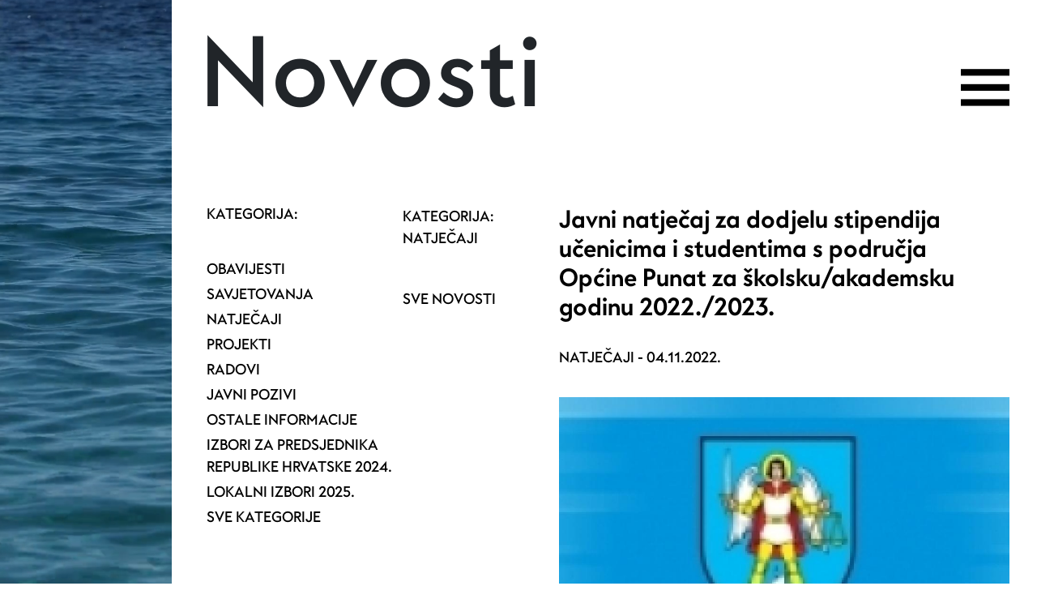

--- FILE ---
content_type: text/html; charset=UTF-8
request_url: https://punat.hr/node/2016
body_size: 8118
content:

<!DOCTYPE html>
<html  lang="hr" dir="ltr" prefix="content: http://purl.org/rss/1.0/modules/content/  dc: http://purl.org/dc/terms/  foaf: http://xmlns.com/foaf/0.1/  og: http://ogp.me/ns#  rdfs: http://www.w3.org/2000/01/rdf-schema#  schema: http://schema.org/  sioc: http://rdfs.org/sioc/ns#  sioct: http://rdfs.org/sioc/types#  skos: http://www.w3.org/2004/02/skos/core#  xsd: http://www.w3.org/2001/XMLSchema# " class="h-100">
  <head>
    <meta charset="utf-8" />
<meta name="Generator" content="Drupal 9 (https://www.drupal.org)" />
<meta name="MobileOptimized" content="width" />
<meta name="HandheldFriendly" content="true" />
<meta name="viewport" content="width=device-width, initial-scale=1.0" />
<link rel="icon" href="/sites/default/files/apple-touch-icon.png" type="image/png" />
<link rel="canonical" href="http://punat.hr/hr/novosti/2022-11/javni-natjecaj-za-dodjelu-stipendija-ucenicima-i-studentima-s-podrucja-opcine-punat" />
<link rel="shortlink" href="http://punat.hr/hr/node/2016" />

    <title>Javni natječaj za dodjelu stipendija učenicima i studentima s područja Općine Punat za školsku/akademsku godinu 2022./2023. | Općina Punat</title>
    <link rel="stylesheet" media="all" href="/sites/default/files/css/css_DfIk0kDE_97QqZBJr5TF4iiP6Rt7nG3gWSu-Jh5AKCY.css" />
<link rel="stylesheet" media="all" href="/sites/default/files/css/css_uIoe7rA2cXA26tpw_pPS9OG0eCXFdCIbrzidRxHZc0U.css" />

    <script src="https://use.fontawesome.com/releases/v6.1.0/js/all.js" defer crossorigin="anonymous"></script>
<script src="https://use.fontawesome.com/releases/v6.1.0/js/v4-shims.js" defer crossorigin="anonymous"></script>

	<link rel="icon" href="/sites/default/files/img/grb_punat_icon.png" type="image/png">
  </head>
  <body  class="path-node page-node-type-novost   d-flex flex-column h-100">
        <a href="#main-content" class="visually-hidden focusable skip-link">
      Skoči na glavni sadržaj
    </a>
    
      <div class="dialog-off-canvas-main-canvas d-flex flex-column h-100" data-off-canvas-main-canvas>
    
<div class="h-100 page-row">
	<div class="row header-row">
		<div class="col-md-2 d-md-block d-none navbar-column-left">
		</div>
		<div class="col-md-10 col-sm-12 navbar-column-right">
			<div class="header-box container">
				<header>
				  

				  				  <nav class="navbar   ">
					<div class="navbar-container navbar-closed d-flex">
						<div class="row w-100 g-0">
							<div class="col-11">
							    <div class="region region-nav-branding">
    <div id="block-bootstrap5-branding" class="block block-system block-system-branding-block">
  
    
  <div class="navbar-brand d-flex align-items-center">

  
  <div>
    	<h1>
		<a href="/hr" title="Početna" rel="home" class="site-title">
		  Općina Punat
		</a>
	</h1>
    
      </div>
</div>
</div>
<div id="block-novostnaslovblock-2" class="block block-block-content block-block-contentcb3077b1-f0a9-4045-afc8-65b1f711d1d5">
  
    
      
            <div class="clearfix text-formatted field field--name-body field--type-text-with-summary field--label-hidden field__item"><div class="navbar-brand alt-navbar d-flex align-items-center">
<h1><a class="site-title" href="/novosti">Novosti</a></h1>
</div>
</div>
      
  </div>

  </div>

							</div>
							<div class="col-1 g-0 d-flex justify-content-end">
							  <button class="menu-navbar navbar-toggler collapsed" type="button" data-bs-toggle="collapse"
									  data-bs-target="#navbarSupportedContent" aria-controls="navbarSupportedContent"
									  aria-expanded="false" aria-label="Toggle navigation">
								<span class="navbar-toggler-icon"></span>
							  </button>
							</div>
						</div>
					  <div class="collapse navbar-collapse justify-content-md-end flex-wrap" id="navbarSupportedContent">
						  <div class="region region-nav-main">
    <nav aria-labelledby="block-bootstrap5-main-navigation-menu" id="block-bootstrap5-main-navigation" class="block block-menu navigation menu--main">
            
  <h5 class="visually-hidden" id="block-bootstrap5-main-navigation-menu">Main navigation</h5>
  

        
        	        <div  class="row row-cols-lg-5 row-cols-sm-1 mr-auto main-menu-top">
                        <div  class="main-menu-item">
          <h4 data-bs-toggle="collapse" data-bs-target="#menu_1" aria-controls="menu_1" aria-expanded="true"><a href="/hr/o-opcini/node/858" class="d-block pb-1 pt-1" data-drupal-link-system-path="node/4">O Općini</a></h4>
                  <div id="menu_1" class="collapse show menu-mobile-hide">
                        <div  class="main-menu-item">
          <a href="/hr/o-opcini/node/858" class="d-block pb-1 pt-1" data-drupal-link-system-path="node/4">O nama</a>
      </div>

	                        <div  class="main-menu-item">
          <a href="/hr/o-opcini/node/855" class="d-block pb-1 pt-1" data-drupal-link-system-path="node/1874">Javna priznanja</a>
      </div>

	                        <div  class="main-menu-item">
          <a href="/hr/o-opcini/node/494" class="d-block pb-1 pt-1" data-drupal-link-system-path="node/32">E-biblioteka</a>
      </div>

	                        <div  class="main-menu-item">
          <a href="/hr/o-opcini/node/1581" class="d-block pb-1 pt-1" data-drupal-link-system-path="node/6">Izjava o pristupačnosti</a>
      </div>

	            </div>
  
      </div>

	                        <div  class="main-menu-item">
          <h4 data-bs-toggle="collapse" data-bs-target="#menu_2" aria-controls="menu_2" aria-expanded="true"><a href="/hr/uprava/node/82" class="d-block pb-1 pt-1" data-drupal-link-system-path="node/88">Općinska uprava</a></h4>
                  <div id="menu_2" class="collapse show menu-mobile-hide">
                        <div  class="main-menu-item">
          <a href="/hr/uprava/node/82" class="d-block pb-1 pt-1" data-drupal-link-system-path="node/88">Općinski načelnik</a>
      </div>

	                        <div  class="main-menu-item">
          <a href="/hr/uprava/node/105" class="d-block pb-1 pt-1" data-drupal-link-system-path="node/92">Jedinstveni upravni odjel</a>
      </div>

	                        <div  class="main-menu-item">
          <a href="/hr/uprava/node/127" class="d-block pb-1 pt-1" data-drupal-link-system-path="node/93">Statut</a>
      </div>

	                        <div  class="main-menu-item">
          <a href="/hr/uprava/node/865" class="d-block pb-1 pt-1" data-drupal-link-system-path="node/94">Pravo na pristup informacijama</a>
      </div>

	                        <div  class="main-menu-item">
          <a href="/hr/uprava/node/1089" class="d-block pb-1 pt-1" data-drupal-link-system-path="node/95">Zaštita privatnosti</a>
      </div>

	            </div>
  
      </div>

	                        <div  class="main-menu-item">
          <h4 data-bs-toggle="collapse" data-bs-target="#menu_3" aria-controls="menu_3" aria-expanded="true"><a href="/hr/opcinsko-vijece/node/790" class="d-block pb-1 pt-1" data-drupal-link-system-path="node/96">Općinsko vijeće</a></h4>
                  <div id="menu_3" class="collapse show menu-mobile-hide">
                        <div  class="main-menu-item">
          <a href="/hr/opcinsko-vijece/node/790" class="d-block pb-1 pt-1" data-drupal-link-system-path="node/96">Sastav općinskog vijeća</a>
      </div>

	                        <div  class="main-menu-item">
          <a href="/hr/opcinsko-vijece/node/128" class="d-block pb-1 pt-1" data-drupal-link-system-path="node/97">Poslovnik o radu</a>
      </div>

	                        <div  class="main-menu-item">
          <a href="/hr/opcinsko-vijece/node/137" class="d-block pb-1 pt-1" data-drupal-link-system-path="node/99">Vijeća i odbori</a>
      </div>

	                        <div  class="main-menu-item">
          <a href="/hr/opcinsko-vijece/node/869" class="d-block pb-1 pt-1" data-drupal-link-system-path="node/98">Savjet za zaštitu potrošača javnih usluga</a>
      </div>

	            </div>
  
      </div>

	                        <div  class="main-menu-item">
          <h4 data-bs-toggle="collapse" data-bs-target="#menu_4" aria-controls="menu_4" aria-expanded="true"><a href="/hr/proracun/godisnji-proracun" class="d-block pb-1 pt-1" data-drupal-link-system-path="node/106">Proračun</a></h4>
                  <div id="menu_4" class="collapse show menu-mobile-hide">
                        <div  class="main-menu-item">
          <a href="/hr/proracun/godisnji-proracun" class="d-block pb-1 pt-1" data-drupal-link-system-path="node/106">Proračun</a>
      </div>

	                        <div  class="main-menu-item">
          <a href="/hr/proracun/node/841" class="d-block pb-1 pt-1" data-drupal-link-system-path="node/107">Istraživanje instituta za javne financije (IJF)</a>
      </div>

	            </div>
  
      </div>

	                        <div  class="main-menu-item">
          <h4 data-bs-toggle="collapse" data-bs-target="#menu_5" aria-controls="menu_5" aria-expanded="true"><a href="/hr/nabave-financije/node/118" class="d-block pb-1 pt-1" data-drupal-link-system-path="node/137">Javna nabava i financije</a></h4>
                  <div id="menu_5" class="collapse show menu-mobile-hide">
                        <div  class="main-menu-item">
          <a href="/hr/nabave-financije/node/118" class="d-block pb-1 pt-1" data-drupal-link-system-path="node/137">Postupci nabave</a>
      </div>

	                        <div  class="main-menu-item">
          <a href="/hr/nabave-financije/node/55" class="d-block pb-1 pt-1" data-drupal-link-system-path="node/138">Registar ugovora i koncesija</a>
      </div>

	                        <div  class="main-menu-item">
          <a href="/hr/nabave-financije/node/121" class="d-block pb-1 pt-1" data-drupal-link-system-path="node/139">Registar otvorenih podataka</a>
      </div>

	                        <div  class="main-menu-item">
          <a href="/hr/nabave-financije/node/2359" class="d-block pb-1 pt-1" data-drupal-link-system-path="node/2359">Odluke i akti vezani uz postupke nabava</a>
      </div>

	            </div>
  
      </div>

	            </div>
  



<div class="border-top border-dark border-2 mb-3 header-menu-border d-none d-md-block"></div>
  </nav>
<nav aria-labelledby="block-mainnavigationbottom-menu" id="block-mainnavigationbottom" class="block block-menu navigation menu--main-navigation-bottom sidebar-menu">
            
  <h5 class="visually-hidden" id="block-mainnavigationbottom-menu">Main navigation bottom</h5>
  

        
        	        <div class="row row-cols-lg-5 row-cols-sm-1 mr-auto main-menu-bottom">
                        <div class="main-menu-item">
          <h4 data-bs-toggle="collapse" data-bs-target="#menu_6" aria-controls="menu_6" aria-expanded="true"><a href="/hr/pplaniranje/planovi-na-snazi" class="d-block pb-1 pt-1" data-drupal-link-system-path="node/2086">Prostorno planiranje</a></h4>
                  <div id="menu_6" class="collapse show menu-mobile-hide">
                        <div class="main-menu-item">
          <a href="/hr/pplaniranje/planovi-na-snazi" class="d-block pb-1 pt-1" data-drupal-link-system-path="node/2086">Planovi na snazi</a>
      </div>

	                        <div class="main-menu-item">
          <a href="/hr/pplaniranje/planovi-u-izradi" class="d-block pb-1 pt-1" data-drupal-link-system-path="node/2087">Planovi u izradi</a>
      </div>

	            </div>
  
      </div>

	                        <div class="main-menu-item">
          <h4 data-bs-toggle="collapse" data-bs-target="#menu_7" aria-controls="menu_7" aria-expanded="true"><a href="/hr/gradjani-opcina/node/856" class="d-block pb-1 pt-1" data-drupal-link-system-path="node/108">Građani i općina</a></h4>
                  <div id="menu_7" class="collapse show menu-mobile-hide">
                        <div class="main-menu-item">
          <a href="/hr/gradjani-opcina/node/856" class="d-block pb-1 pt-1" data-drupal-link-system-path="node/108">E-servisi za građane</a>
      </div>

	                        <div class="main-menu-item">
          <a href="/gradjani-opcina/node/852" class="d-block pb-1 pt-1">Nerazvrstane ceste</a>
      </div>

	                        <div class="main-menu-item">
          <a href="/hr/gradjani-opcina/node/1399" class="d-block pb-1 pt-1" data-drupal-link-system-path="node/110">Komunalna infrastruktura</a>
      </div>

	                        <div class="main-menu-item">
          <a href="/hr/gradjani-opcina/node/853" class="d-block pb-1 pt-1" data-drupal-link-system-path="node/111">Gospodarenje otpadom</a>
      </div>

	            </div>
  
      </div>

	                        <div class="main-menu-item">
          <h4 data-bs-toggle="collapse" data-bs-target="#menu_8" aria-controls="menu_8" aria-expanded="true"><a href="/hr/udruge/node/108" class="d-block pb-1 pt-1" data-drupal-link-system-path="node/113">Udruge</a></h4>
                  <div id="menu_8" class="collapse show menu-mobile-hide">
                        <div class="main-menu-item">
          <a href="/hr/udruge/node/108" class="d-block pb-1 pt-1" data-drupal-link-system-path="node/113">Popis udruga s područja općine Punat</a>
      </div>

	                        <div class="main-menu-item">
          <a href="/hr/udruge/2025" class="d-block pb-1 pt-1" data-drupal-link-system-path="node/2185">Javni natječaji za financiranje projekata</a>
      </div>

	                        <div class="main-menu-item">
          <a href="https://eumis.punat.hr/ViewLifeEvent.aspx?lifeEventID=975299988" class="d-block pb-1 pt-1">Obrasci</a>
      </div>

	            </div>
  
      </div>

	                        <div class="main-menu-item">
          <h4 data-bs-toggle="collapse" data-bs-target="#menu_9" aria-controls="menu_9" aria-expanded="true"><a href="/hr/strategije-razvoja/node/461" class="d-block pb-1 pt-1" data-drupal-link-system-path="node/114">Strategije i projekti</a></h4>
                  <div id="menu_9" class="collapse show menu-mobile-hide">
                        <div class="main-menu-item">
          <a href="/hr/strategije-razvoja/node/461" class="d-block pb-1 pt-1" data-drupal-link-system-path="node/114">Strategije razvoja</a>
      </div>

	                        <div class="main-menu-item">
          <a href="/hr/strategije-razvoja/node/991" class="d-block pb-1 pt-1" data-drupal-link-system-path="node/115">Projekti</a>
      </div>

	            </div>
  
      </div>

	                        <div class="main-menu-item">
          <h4 data-bs-toggle="collapse" data-bs-target="#menu_10" aria-controls="menu_10" aria-expanded="true"><a href="/hr/node/1471" class="d-block pb-1 pt-1" data-drupal-link-system-path="node/56">Kontakt</a></h4>
                  <div id="menu_10" class="collapse show menu-mobile-hide">
                        <div class="main-menu-item">
          <a href="/hr/node/1471" class="d-block pb-1 pt-1" data-drupal-link-system-path="node/56">Informacije, važni telefonski brojevi</a>
      </div>

	            </div>
  
      </div>

	            </div>
  



  </nav>

  </div>

											  </div>
					</div>
				  </nav>
				  				</header>
			</div>
		</div>
	</div>
	<div class="row frontpage-row">
		<div class="col-md-2 d-md-block d-none">
		 <div class="sidebar-img"></div>
		 <video  height="240"  autoplay="" muted="" loop="" id="side_video">
		  <source src="/sites/default/files/videos/more3.webp" type="video/webp">
		  <source src="/sites/default/files/videos/more3.mp4" type="video/mp4">
		  <source src="/sites/default/files/videos/more3.ogg" type="video/ogg">
		</video> 
		</div>
		<div class="col-md-10 col-12">

			<main role="main">
			  <a id="main-content" tabindex="-1"></a>
			  
			  
			  

			  <div class="container">
								<div class="row g-0">
				  					<div class="order-1 order-lg-1 col-12 col-lg-3">
					    <div class="region region-sidebar-first">
    <nav aria-labelledby="block-novostikatizbornik-menu" id="block-novostikatizbornik" class="block block-menu navigation menu--novosti-kat-izbornik sidebar-menu">
      
  <h5 id="block-novostikatizbornik-menu">KATEGORIJA:</h5>
  

        
        <ul class="nav navbar-nav">
            <li>
      <a href="/hr/novosti/10" class="d-block pt-1 text-uppercase" data-drupal-link-system-path="novosti/10">Obavijesti</a>
          </li>
          <li>
      <a href="/hr/novosti/11" class="d-block pt-1 text-uppercase" data-drupal-link-system-path="novosti/11">Savjetovanja</a>
          </li>
          <li>
      <a href="/hr/novosti/12" class="d-block pt-1 text-uppercase" data-drupal-link-system-path="novosti/12">Natječaji</a>
          </li>
          <li>
      <a href="/hr/novosti/13" class="d-block pt-1 text-uppercase" data-drupal-link-system-path="novosti/13">Projekti</a>
          </li>
          <li>
      <a href="/hr/novosti/14" class="d-block pt-1 text-uppercase" data-drupal-link-system-path="novosti/14">Radovi</a>
          </li>
          <li>
      <a href="/hr/novosti/15" class="d-block pt-1 text-uppercase" data-drupal-link-system-path="novosti/15">Javni pozivi</a>
          </li>
          <li>
      <a href="/hr/novosti/16" class="d-block pt-1 text-uppercase" data-drupal-link-system-path="novosti/16">Ostale informacije</a>
          </li>
          <li>
      <a href="/hr/novosti/17" class="d-block pt-1 text-uppercase" data-drupal-link-system-path="novosti/17">Izbori za predsjednika Republike Hrvatske 2024.</a>
          </li>
          <li>
      <a href="/hr/novosti/18" class="d-block pt-1 text-uppercase" data-drupal-link-system-path="novosti/18">Lokalni izbori 2025.</a>
          </li>
          <li>
      <a href="/hr/novosti" class="d-block pt-1 text-uppercase" data-drupal-link-system-path="novosti">Sve kategorije</a>
          </li>
  </ul>
  


  </nav>

  </div>

					</div>
				  				  <div class="order-2 order-lg-2 col-12 col-lg-9">
					  <div>
    <div data-drupal-messages-fallback class="hidden"></div>
<div id="block-bootstrap5-content" class="block block-system block-system-main-block">
  
    
                                          
<div class="row">
	<div class="col-12 col-sm-6 col-lg-3 mb-3 novost-kategorija-block">
		<span class="d-inline-block d-md-block">KATEGORIJA: </span>
		<a href="/novosti/12" class="d-inline-block d-md-block text-uppercase">Natječaji</a>
		<a class="d-none d-md-block text-uppercase mt-5" href="/novosti">Sve novosti</a>
	</div>
	<div class="col-12 col-lg-9">
		<article  data-history-node-id="2016" role="article" about="/hr/novosti/2022-11/javni-natjecaj-za-dodjelu-stipendija-ucenicima-i-studentima-s-podrucja-opcine-punat" class="node node--type-novost node--view-mode-full novost-article">
			<div  class="node__content">
				<div class="mb-3">
				  
					<h2 class="novost-article-title">
					  <span class="field field--name-title field--type-string field--label-hidden">Javni natječaj za dodjelu stipendija učenicima i studentima s područja Općine Punat za školsku/akademsku godinu 2022./2023. </span>

					</h2>
				  
				</div>

								  <div  class="node__submitted novost-article-submitted">
										<span class="text-uppercase d-none d-md-inline">Natječaji - </span> 04.11.2022.					
				  </div>
				
				
											<div class="novost-article-image">
							
            <div class="field field--name-field-image field--type-image field--label-hidden field__item">  <img loading="lazy" src="/sites/default/files/styles/novosti_wide/public/2022-12/natje%C4%8Daj_6_30_19.jpg?itok=Lk5TNE1P" width="950" height="838" alt="" typeof="foaf:Image" class="img-fluid image-style-novosti-wide" />


</div>
      
						</div>
					
				<div class="article-body">
					
            <div class="clearfix text-formatted field field--name-body field--type-text-with-summary field--label-hidden field__item">Posljednja izmjena na stranici dana 04. studenog 2022. godine objavom<br />
Liste učenika i studenata koji ispunjavaju uvjete za dodjelu stipendije za školsku godinu 2022./2023. - U prilogu.
<p><br />
Učeniku i studentici koji ne ispunjavaju uvjete poslani su pojedinačni dopisi s obrazloženjem na e-mail adresu.<br />
 </p>
<br />
Općina Punat raspisala je <strong>Javni natječaj za dodjelu stipendija učenicima i studentima s područja Općine Punat za školsku/akademsku godinu 2022./2023.</strong><br />
 <br />
Pravo prijave na natječaj imaju učenici srednjih škola i redoviti studenti koji ispunjavaju jedan od uvjeta: ostvareni školski/akademski uspjeh, imovinski/socijalni status ili ostvaren školski/akademski uspjeh za deficitarna zanimanja utvrđena Odlukom o deficitarnim zanimanjima na području Općine Punat za školsku/akademsku godinu 2022./2023, koja čini sastavni dio ovog natječaja.<br />
 <br />
Na natječaj se <strong>ne mogu</strong> prijaviti studenti koji:<br />
 <br />
- upisuju ponovo istu godinu studija, bez obzira je li riječ o istom ili drugom visokom učilištu,
<p>- imaju upisano mirovanje obveza studenata u akademskoj godini za koju je raspisan natječaj. <br />
 </p>
Stipendija za učenike iznosi 400,00 kn mjesečno, za studente 600,00 kn mjesečno, a za studente koji se nalaze u 10% najuspješnijih studenata na pojedinoj studijskoj godini iznosi 800,00 kn mjesečno.<br />
 <br />
Prijava na natječaj s traženom dokumentacijom dostavlja se u zatvorenoj omotnici osobno ili putem pošte preporučenom pošiljkom s naznakom:„Natječaj za dodjelu stipendija – NE OTVARATI“, na adresu Općine Punat.<br />
 <br />
<strong>Krajnji rok za dostavu prijava je 24. listopada 2022. godine do 15:00 sati neovisno o načinu dostave</strong>. Prijave koje pristignu 24. listopada 2022. godine nakon 15,00 sati bez obzira na način dostave smatraju se zakašnjelima. Prijave s nepotpunom dokumentacijom i prijave koje nisu podnesene u propisanom roku neće se razmatrati, a dostavljena dokumentacija vratit će se podnositelju prijave.<br />
 <br />
Cjelovit tekst natječaja i pripadajući obrasci za prijavu nalaze se u privitku ove objave, a za sva dodatna pitanja ili nejasnoće možete se obratiti službenici Lani Orlić Brozić putem e-maila:<a href="mailto:lana.orlic@punat.hr"> lana.orlic@punat.hr</a> ili na broj telefona: 051/855-600.</div>
      
				</div>
				
									<div class="mb-4">
						<p class="prilozi-title">Prilozi</p>
						<div>
							
      <div class="field field--name-field-datoteka field--type-file field--label-hidden field__items">
              <div class="field__item">
<span class="file file--mime-application-vnd-openxmlformats-officedocument-wordprocessingml-document file--x-office-document"> <a href="/sites/default/files/2022-12/Lista%202022-2023%20-%20za%20WEB.docx" type="application/vnd.openxmlformats-officedocument.wordprocessingml.document">Lista 2022-2023 - za WEB.docx</a></span>
</div>
              <div class="field__item">
<span class="file file--mime-application-vnd-openxmlformats-officedocument-wordprocessingml-document file--x-office-document"> <a href="/sites/default/files/2022-12/Javni%20natje%C4%8Daj%202022-2023%20-%20za%20WEB%20.docx" type="application/vnd.openxmlformats-officedocument.wordprocessingml.document">Javni natječaj 2022-2023 - za WEB .docx</a></span>
</div>
              <div class="field__item">
<span class="file file--mime-application-vnd-openxmlformats-officedocument-wordprocessingml-document file--x-office-document"> <a href="/sites/default/files/2022-12/Obrazac%20prijave%20-%20U%C4%8CENICI.docx" type="application/vnd.openxmlformats-officedocument.wordprocessingml.document">Obrazac prijave - UČENICI.docx</a></span>
</div>
              <div class="field__item">
<span class="file file--mime-application-vnd-openxmlformats-officedocument-wordprocessingml-document file--x-office-document"> <a href="/sites/default/files/2022-12/Obrazac%20prijave%20-%20STUDENTI.docx" type="application/vnd.openxmlformats-officedocument.wordprocessingml.document">Obrazac prijave - STUDENTI.docx</a></span>
</div>
              <div class="field__item">
<span class="file file--mime-application-vnd-openxmlformats-officedocument-wordprocessingml-document file--x-office-document"> <a href="/sites/default/files/2022-12/Obrazac%20prijave%20-%20IMOVINSKI%2C%20SOCIJALNI%20STATUS.docx" type="application/vnd.openxmlformats-officedocument.wordprocessingml.document">Obrazac prijave - IMOVINSKI, SOCIJALNI STATUS.docx</a></span>
</div>
              <div class="field__item">
<span class="file file--mime-application-vnd-openxmlformats-officedocument-wordprocessingml-document file--x-office-document"> <a href="/sites/default/files/2022-12/Izjava%20o%20%C4%8Dlanovima%20doma%C4%87instva.docx" type="application/vnd.openxmlformats-officedocument.wordprocessingml.document">Izjava o članovima domaćinstva.docx</a></span>
</div>
              <div class="field__item">
<span class="file file--mime-application-vnd-openxmlformats-officedocument-wordprocessingml-document file--x-office-document"> <a href="/sites/default/files/2022-12/Odluka%20o%20deficitarnim%202022-2023%20-%20za%20WEB.docx" type="application/vnd.openxmlformats-officedocument.wordprocessingml.document">Odluka o deficitarnim 2022-2023 - za WEB.docx</a></span>
</div>
          </div>
  
						</div>
					</div>
							</div>
			<!-- <div class="mt-4 mb-4"> -->
				<!-- <a href="">Podijeli na facebook</a> -->
			<!-- </div> -->
		</article>
	</div>
</div>
<div class="border-top border-dark border-2 novosti-border"></div>
<div class="row">
	<div class="col-12 col-sm-6 col-lg-3 mb-3 novosti-vezane-link">
		<span>NOVOSTI IZ KATEGORIJE: </span>
		<a href="/novosti/12" class="d-md-block text-uppercase mt-2">Natječaji</a>
	</div>
	<div class="col-12 col-lg-9">
		<div class="related_news">
			<div class="views-element-container"><div class="view view-novosti view-id-novosti view-display-id-block_2 js-view-dom-id-759b702fa444d455a681b005f9600285db165aa09d7e4eb13b7d4efec087ab43">
  
    
      
      <div class="view-content">
      <div class="views-view-grid horizontal cols-2 clearfix">
            <div class="row row-cols-1 row-cols-md-2">
                  <div class="novosti-novost-block col"><div class="views-field views-field-nothing"><span class="field-content"><div class="novost-link-container">
<a href="/node/2372">
<div class="novost-title">
<h3 class="novost-link">Javni natječaj za financiranje programa i projekata od…</h3>
</div>
<p class="novost-body">
Općina Punat, Jedinstveni upravni odjel, OIB: 59398328383, na temelju članka 6. stavka 1. točke 4. Pravilnika o financiranju…
</p>
<p class="novost-date text-uppercase">Natječaji <span class="novost-line"></span> 12.1.2026.</p>
</a>
</div></span></div></div>
                  <div class="novosti-novost-block col"><div class="views-field views-field-nothing"><span class="field-content"><div class="novost-link-container">
<a href="/node/2356">
<div class="novost-title">
<h3 class="novost-link">Natječaj za direktora komunalnog društva ČRNIKA d.o.o.</h3>
</div>
<p class="novost-body">
Zadnja izmjena na stranici 14.01.2026. godine:

 

OBAVIJEST

Pozivaju se odabrani kandidati koji ispunjavaju opće i posebne…
</p>
<p class="novost-date text-uppercase">Natječaji <span class="novost-line"></span> 10.12.2025.</p>
</a>
</div></span></div></div>
              </div>
          <div class="row row-cols-1 row-cols-md-2">
                  <div class="novosti-novost-block col"><div class="views-field views-field-nothing"><span class="field-content"><div class="novost-link-container">
<a href="/node/2354">
<div class="novost-title">
<h3 class="novost-link">Natječaj za pružanje ugostiteljskih usluga za vrijeme „…</h3>
</div>
<p class="novost-body">
Na temelju članka 46. Statuta Općine Punat („Službene novine Primorsko-goranske županije“ broj 36/22) općinski načelnik raspisuje…
</p>
<p class="novost-date text-uppercase">Natječaji <span class="novost-line"></span> 5.12.2025.</p>
</a>
</div></span></div></div>
                  <div class="novosti-novost-block col"><div class="views-field views-field-nothing"><span class="field-content"><div class="novost-link-container">
<a href="/node/2330">
<div class="novost-title">
<h3 class="novost-link">Natječaj za prodaju nekretnine u vlasništvu Općine Punat</h3>
</div>
<p class="novost-body">
Na temelju članka 48. stavka 2. Zakona o lokalnoj i područnoj (regionalnoj) samoupravi („Narodne novine“, broj 33/01, 60/01, 129/…
</p>
<p class="novost-date text-uppercase">Natječaji <span class="novost-line"></span> 24.11.2025.</p>
</a>
</div></span></div></div>
              </div>
          <div class="row row-cols-1 row-cols-md-2">
                  <div class="novosti-novost-block col"><div class="views-field views-field-nothing"><span class="field-content"><div class="novost-link-container">
<a href="/node/2319">
<div class="novost-title">
<h3 class="novost-link">Natječaj za prijam u službu u JUO Općine Punat - REFERENT…</h3>
</div>
<p class="novost-body">
 

Zadnja izmjena na stranici 20.01.2026. godine objavom Rješenja o prijmu na radno mjesto - u prilogu.

 

        Na temelju…
</p>
<p class="novost-date text-uppercase">Natječaji <span class="novost-line"></span> 22.10.2025.</p>
</a>
</div></span></div></div>
                  <div class="novosti-novost-block col"><div class="views-field views-field-nothing"><span class="field-content"><div class="novost-link-container">
<a href="/node/2304">
<div class="novost-title">
<h3 class="novost-link">Javni natječaj za dodjelu stipendija učenicima i studentima…</h3>
</div>
<p class="novost-body">
Zadnja izmjena na stranici 10.12.2025. godine objavom 2. Odluke o dodjeli stipendija za školsku/akademsku godinu 2025./2026.- u…
</p>
<p class="novost-date text-uppercase">Natječaji <span class="novost-line"></span> 7.10.2025.</p>
</a>
</div></span></div></div>
              </div>
      </div>

    </div>
  
          </div>
</div>

		</div>
	</div>
</div>

  </div>

  </div>

				  </div>
				  				</div>
			  </div>

			</main>

						<footer class="mt-auto     ">
			  <div class="container">
					<div class="border-top border-dark border-2 footer-border">
	</div>
  <div>
		<div id="block-footerinfo" class="block block-block-content block-block-contentdc637839-54bd-41de-80ef-d95d346afff0">
  
    
      
            <div class="clearfix text-formatted field field--name-body field--type-text-with-summary field--label-hidden field__item"><div class="row">
<div class="col-lg-4 col-sm-6 col-12 mb-3 text-start"><span>Općina Punat<br />
Novi Put 2, 51521 Punat<br />
<a href="tel:38551854140">+385 51 854 140</a>, <a href="mailto:opcina@punat.hr">opcina@punat.hr</a> </span></div>

<div class="col-lg-4 col-sm-6 col-12 mb-3 text-lg-start text-md-end text-sm-end text-start"><span>Radno vrijeme za stranke:<br />
Pon-Pet od 9:00 do 11:30 sati</span><br />
 </div>

<div class="col-lg-4 col-12 mb-3 text-start">
<div class="row">
<div class="col-6"><span><a class="block" href="/gdpr">GDPR</a><br />
<a class="block" href="https://www.facebook.com/OpcinaPunat" target="_blank">Facebook</a><br />
<a class="block" href="https://arhiva.punat.hr" target="_blank">arhiva.punat.hr</a> </span></div>

<div class="col-6">
<div class="footer-img float-end m-md-none m-sm-auto"> </div>
</div>
</div>
</div>
</div>

<div class="row">
<div class="col-md-4 offset-md-2">
<div class="footer-img-2 float-end m-md-none m-sm-auto"> </div>
</div>

<div class="col-md-4">
<div class="footer-img-3 float-end m-md-none m-sm-auto"> </div>
</div>
</div>
</div>
      
  </div>

  </div>

			  </div>
			</footer>
					</div>
	</div>
</div>
  </div>

    
    <script type="application/json" data-drupal-selector="drupal-settings-json">{"path":{"baseUrl":"\/","scriptPath":null,"pathPrefix":"hr\/","currentPath":"node\/2016","currentPathIsAdmin":false,"isFront":false,"currentLanguage":"hr"},"pluralDelimiter":"\u0003","suppressDeprecationErrors":true,"user":{"uid":0,"permissionsHash":"73d209940e0b663679628143b1d579bf2293956d82648aca624bd64fff5cf621"}}</script>
<script src="/sites/default/files/js/js_osFekmGWI1GIquZMzQ-_EoPSykJWTcdSlZQErditHJY.js"></script>

  </body>
</html>


--- FILE ---
content_type: image/svg+xml
request_url: https://punat.hr/sites/default/files/img/ikona_doc.svg
body_size: 441
content:
<?xml version="1.0" encoding="utf-8"?>
<!-- Generator: Adobe Illustrator 27.0.1, SVG Export Plug-In . SVG Version: 6.00 Build 0)  -->
<svg version="1.1" id="Layer_1" xmlns="http://www.w3.org/2000/svg" xmlns:xlink="http://www.w3.org/1999/xlink" x="0px" y="0px"
	 viewBox="0 0 12 17" style="enable-background:new 0 0 12 17;" xml:space="preserve">
<style type="text/css">
	.st0{fill:#1A5BDB;}
</style>
<path class="st0" d="M6.8,16.1H0.2V0.5H12v10.5L6.8,16.1z M1.6,14.7h4.3V10h4.8l0-8.2h-9V14.7z M9.8,11.2H7L7,14L9.8,11.2z"/>
</svg>


--- FILE ---
content_type: image/svg+xml
request_url: https://punat.hr/sites/default/files/img/ikona_grb.svg
body_size: 50062
content:
<?xml version="1.0" encoding="UTF-8"?><svg id="a" xmlns="http://www.w3.org/2000/svg" viewBox="0 0 439.42573 567.79053"><path d="M439.33087,171.49695c-.02515-24.08441-.09839-48.04962-.17377-71.67615-.10059-31.5332-.20508-64.13965-.18457-96.20996l.00195-3.50977H73.71558C47.03613,.03625,22.13922,0,.45575,0c-.27527,74.0401-.05328,148.01221-.45575,222.04474,.64105,11.04315,.20667,22.09827,.0108,33.15619-.01111,5.72534,.29254,11.45099,.43909,17.17694,.55225,18.98175,.58185,38.00769,2.06714,56.94562,.69043,11.66608,1.83923,23.29742,3.94745,34.72028,.95587,6.77539,2.61053,13.33624,4.76782,19.72906,2.41718,7.90906,5.4646,15.66205,9.33057,23.19446,13.9585,29.20703,32.72412,54.75781,55.77393,75.93945,19.25635,18.87207,43.02881,32.07031,66.01855,44.83398,6.57031,3.64746,13.36426,7.41992,19.91064,11.24902l.11035,.06152c7.91064,4.25098,20.72998,10.88672,34.29248,17.74902,21.57568,10.91699,22.08301,10.94043,23.00391,10.98242l.1626,.00781,.16211-.00781c.92139-.04199,1.4292-.06543,23.00439-10.98242,13.56152-6.8623,26.38086-13.49707,34.29297-17.74902l.11133-.06152c6.54688-3.83008,13.3418-7.60254,19.91309-11.25098,22.98828-12.7627,46.75977-25.96094,66.01465-44.83203,23.05078-21.18262,41.81641-46.7334,55.77441-75.93945,17.38867-33.87891,18.29297-72.20215,19.16895-109.26465,.17969-7.61914,.36621-15.49707,.69922-23.1123l.00293-.12012c.12006-12.73462,.19965-25.51965,.2569-38.31732,.25568-21.54602,.216-43.1001,.0946-64.65594Zm-22.41132,223.54309c-1.24298,2.9585-2.59387,5.88318-4.07495,8.76611l-.04492,.09082c-5.03821,10.54742-10.72278,20.60028-17.02124,30.12866-10.0141,.81708-21.7663,.40198-31.40234,1.38995-18.75208,1.80878-37.2926,5.58759-55.49213,10.34686-.84845,.17761-2.44995-.51807-2.82123-1.2561-1.63788-3.2561-2.80634-6.74756-4.42902-10.01257-1.40509-2.82721-3.14398-5.49548-4.85419-8.15771-.32422-.50458-1.20526-.65118-2.32129-1.20874,0-2.27991,.22528-4.84088-.0459-7.34814-.60474-5.59137-.6601-11.422-2.40875-16.66473-2.23761-6.7088-5.89929-12.9455-8.9942-19.36304-3.79205-6.69781,5.11884-8.5459-2.25366-14.99512-.86926-.79346-1.51392-2.25128-1.57397-3.43896-.22437-4.43445-.95001-8.45789-3.28461-12.5412-1.84332-3.22394-1.68005-7.59564-2.46307-11.75037,9.11975-2.58044,17.78784-3.66174,25.66046-8.92999,.69861-.46637,1.6261-.57648,2.36896-.99219,2.76276-1.54639,3.77838-4.33942,2.92627-7.51862-1.508-5.6264-2.89221-11.2865-4.44336-16.9007-3.04773-11.88977-7.76782-23.24188-11.52454-34.89758-2.62543-8.3739-4.90613-16.85864-7.19757-25.33295-2.20361-12.23224-2.59265-24.79779-4.02679-37.15192-.02899-.30304,.06146-.61749,.56042-1.01025,.23578,4.01947,2.6106,7.38159,3.69196,11.11798,.79803,3.34827,1.23083,6.81378,1.48767,10.25397,.41101,5.50403,2.89758,14.00854,5.73468,16.68433,.5719-.79889,1.11475-1.55725,2.30597-3.22131,1.63757,12.71381,3.02069,24.72339,8.2804,35.67175l1.23517,.03223c.76672-2.87415,1.53345-5.74829,2.54816-9.55194,.93903,2.22235,2.02057,3.76196,2.19757,5.39941,.45941,4.25061,.84229,8.56262,.599,12.81256-.11304,1.97522-1.76935,3.85437-2.69177,5.79346-.74384,1.5636-1.43604,3.15179-2.2926,5.04114,6.39056,3.02863,12.14081,5.54248,17.64832,8.50739,1.43597,.77301,2.22797,2.8894,3.11572,4.49915,1.24359,2.25513,2.2998,4.61359,3.43622,6.9278,.39508,.04468,.79022,.08929,1.18536,.13397,1.23022-2.6554,2.46039-5.31085,3.97406-8.57806,3.67041,2.47601,4.33411,6.66693,6.67883,10.2066,.25769,.02747,.92761,.09869,1.65338,.17584,1.9541-3.82587,3.84399-7.52588,5.73383-11.22589l.96057,.2774c2.91125,7.57074,8.05286,13.59808,13.43915,19.38361,1.14581,1.35364,9.31683,6.88715,7.99756,1.59857-2.27808-7.40997-4.5874-14.81152-6.74615-22.25647-1.07263-3.69928-2.87866-7.36383-.75537-11.40973,.32971-.6283-.93121-2.11383-1.49493-3.18262-.53198-1.00854-1.51184-1.9516-1.61322-2.98999-.9574-9.80548-1.87964-19.61719-2.59216-29.44305-.75403-10.39838-1.23987-20.8161-1.92035-31.22028-.09509-1.45453-.63232-2.88013-1.01904-4.55347,6.6413-1.41608,9.48975,3.79626,13.76483,7.05078,3.28082-3.36102,4.70282-7.35834,10.21271-7.06616,5.33466,.1131,10.6734,.03064,16.76105,.03064-8.89648,24.57581-15.14764,48.84277-26.39264,71.58008,.59637,3.39276,4.02625,2.67413,6.38733,3.82141,2.34125,1.13757,4.34515,2.95312,6.55322,4.38452,6.34802,4.11523,13.4483,4.76251,20.75244,4.38489,4.1778-.216,7.70428-1.98138,11.19458-4.21436,3.24213-2.07422,6.90857-3.47614,10.3244-5.29401,.81714-.43488,1.95471-1.36279,1.93536-2.03491-.03467-1.20477-.52789-3.08728-1.36957-3.45728-3.47827-1.52893-3.32709-4.8996-4.33746-7.62811-2.4884-6.87781-4.59076-13.89886-6.75281-20.88715-2.82764-8.87146-5.711-17.73291-7.65326-26.85101-.73944-3.28717-1.27509-6.62073-1.86871-9.9397,.28992-2.65411,1.71844-5.565,2.29572-7.80847-3.80579-3.72943-7.50073-4.73157-11.90955-4.48529-5.32538,.29755-10.68793-.02502-16.03235-.15692-3.51398-.29523-6.47363-2.31256-3.91931-5.9718,2.92151-4.87299,6.08881-9.77356,4.64093-15.9939-.40765-2.50726,2.16608-5.06927-.76599-7.0882-2.75568-1.9397-.15002-4.20172,.35828-6.73291-1.59863-.48242-3.27478-.98828-5.66266-1.70892,.99127-1.08704,1.48407-1.79523,2.13147-2.30847,2.89923-2.29865,3.68878-9.33099,1.26727-12.15234-5.73505-6.68237-14.31183-4.3811-18.1889,1.96497-1.9057,3.11932-.53326,8.12598,2.58575,10.83978,.66675,.58008,1.07446,1.45776,1.72034,2.36542-3.41669,.69513-6.60028,1.46649-9.36554,2.43585-2.8559-12.9245-8.85956-37.08679-9.09314-37.98926-3.11292-12.02942-8.60785-19.89978-15.34143-28.26062-4.87616-5.67908-9.44623-11.79779-16.11993-15.66425-8.44934-4.35651-19.4295-14.23724-29.13092-8.3457-6.73352,3.73743-9.01862,14.83789-1.77844,19.60547,2.9292,1.98718,5.93799,.68695,8.35876,1.43738,4.54602,9.45703,1.00214,22.68811-7.86554,28.01624-.92242,.55573-3.33179,.30072-3.87976-.44556-3.9679-5.40344-9.39648-6.19598-15.58655-6.36029-2.8703-.07629-5.69745-2.40643-8.49097-3.81982-.2934-.14844-.22644-1.00934-.22998-1.02832,32.77618-35.11536,.95184-91.72461-47.02905-77.27295-10.70587,2.85773-18.99414,10.21515-24.87799,19.93982-12.40442,19.44043-5.74384,44.81604,10.76892,59.69525l-.84387,.67126c-5.84332,.62769-11.73767,.97485-17.50446,2.02356-2.25104,.4093-4.29437,2.28442-6.28992,3.69366-2.46307,1.73926-6.33527,1.34296-8.15942-.93085-.99164-1.23608-2.29407-2.22827-3.24731-3.48834-5.03143-6.35193-4.72034-13.47882-2.01801-20.79535,6.42877,.33264,11.85852-.41534,14.69067-6.69281,3.47302-6.87262-1.03357-15.74115-7.20233-19.73285-.86646-.55005-2.04742-1.16638-2.9494-1.00354-4.53717,.81934-9.31024,1.24005-13.46112,3.04297-5.47205,2.36169-9.92664,6.91235-15.30334,9.62616-19.29803,17.4494-28.4248,40.20917-33.07349,65.65076-6.99652-3.64044-6.45477,3.33813-8.90515,6.11255-.27039-.13159-.54083-.26324-.81122-.3949-1.81079-28.21356-.9007-56.54749-1.91394-84.80157-.62164-14.03668-2.38855-28.08801-4.31128-42.02106-.28497-1.94397-.88049-3.85162-1.46765-5.73425-.11761-.37708-.86884-.82233-1.27625-.77649-.52295,.0589-1.31696,.49194-1.43646,.91968-1.08569,3.88562-2.36145,7.75555-2.99451,11.72375-4.07013,28.21735-1.69751,56.83344-3.3208,85.22601-.38055,10.41711-1.17615,20.82019-1.88,31.22321-.09747,1.43976-.72815,2.84351-1.11615,4.27948h-2.28766c-.60986-1.90808-1.23883-3.87592-1.96368-6.14374-1.96625-.14716-4.16858-.49994-6.35657-.42657-2.54651,.08539-3.14697,4.19214-1.8941,7.21527,2.36841,5.80548,7.8454,7.49799,12.23615,11.16608-1.83276,2.3573-5.30908,4.12115-2.33636,7.60535-1.58966,1.83093-1.26996,3.46045-.17096,5.3703,1.81366,3.15186,3.32452,6.47803,4.96295,9.73071-.27826,.15265-.55652,.30536-.83478,.45807,.79614,.64777,1.53918,1.3786,2.39825,1.92828,7.03882,4.31195-4.56775,6.87555-.71765,12.68665,1.95398,3.26526,7.20581,5.06927,11.521,3.6272,3.02515-1.01099,5.13684-4.95093,4.30005-8.46033-.29285-1.22809-1.37445-2.25537-1.75885-3.48016-.16205-.51648,.44952-1.79901,.87842-1.8844,1.60193-.31897,3.2738-.28644,5.37714-.41345-1.28119,13.74695-1.15906,27.09491-2.2724,40.75928-1.47736,13.07703-3.17682,26.27362-5.6792,39.19-3.30664,11.68402-6.90729,23.08459-11.65015,34.32495,4.71851,1.63287,7.44391-3.21002,11.67499-2.67749,3.91132-5.94836,7.82312-11.89758,12.1441-18.46899,.80048,3.13409,1.39899,5.47736,2.07202,8.11255,5.25366-3.62964,7.32104-8.69641,9.61139-14.74323,1.30762,4.36169,2.44183,8.14502,3.57605,11.92828,.53326,.02844,1.06659,.05682,1.59985,.08521,3.50513-7.41406,7.01025-14.82806,10.61005-22.44244,.37408,1.07562,.82343,2.36749,1.37769,3.96118,3.46136-2.99384,4.53638-7.16357,6.09833-10.96307,1.51526-3.68585,2.54614-7.57086,3.78973-11.36835,.30267,.07947,.60529,.159,.9079,.23846,1.03394,2.88531,2.06793,5.77057,3.10187,8.65582,.32172,.0578,.64337,.11554,.96509,.17328,4.80444-6.91516,5.10876-15.39142,7.60962-23.17297,1.33276-4.24738,1.03015-9.11926,4.99402-12.53162,1.34979-1.16205,1.66211-3.71942,2.09912-5.71564,1.68958-8.02087,2.81219-16.15576,5.61707-23.89667,.3158,.05798,.63165,.11591,.94751,.17383-.63562,14.23523-4.47076,28.06238-7.59277,41.90161-2.68951,10.48193-3.75598,21.34808-6.26312,31.82245-3.58539,11.68109-11.73108,22.13678-11.9458,34.79321,.34326,3.48529-.01489,8.27124,4.39258,9.33997,8.0614,2.10577,15.93011,5.22009,23.89038,7.69153,0,4.36542,.27368,8.83875-.15192,13.24445-.14435,1.49438-2.30182,2.6936-3.08704,4.25519-.76904,1.52936-1.19025,3.32721-1.34912,5.04565-.1897,2.05121,.40112,4.2099,.01086,6.19562-.2937,1.49438-1.33496,3.1051-2.5174,4.10101-1.86298,1.56891-2.70996,2.97137-2.55371,5.65533,.42682,9.24402-3.79877,17.8924-6.43976,26.5647-1.76031,5.51196-3.52014,11.02734-5.08929,16.59509-.50647,1.79718-.50256,3.76172-.56342,5.65521-.07849,2.44177,.20447,5.02148-3.49225,4.72693-2.76697,7.99573-4.51398,22.02917-16.17798,16.00995-.27502-.14288-.52869-.3844-.81757-.43451-3.99207-.6936-8.00183-1.29242-11.98102-2.05194-9.35602-1.79791-18.59857-4.19128-28.15363-4.58569-11.35669-1.04779-23.20532-2.71948-34.52081-3.21576-5.646-8.77551-10.78943-17.97638-15.38513-27.59741l-.04541-.09082c-3.33362-6.48938-6.02734-13.18384-8.22479-20.02783-.98956-3.25946-1.91534-6.54272-2.80035-9.836-6.16089-24.61041-6.78815-50.81409-7.39282-76.4057-.18066-7.63281-.36719-15.52441-.70117-23.19141-.54785-58.16211-.35889-117.33105-.17676-174.54688,.09717-30.37695,.19678-61.74609,.18604-92.68164H431.95496c-.01074,30.9502,.08887,62.33594,.18555,92.72656,.18262,57.20117,.37109,116.35254-.17578,174.5-.33496,7.66699-.52148,15.55957-.70117,23.19336-.61041,25.83344-1.24121,52.29132-7.56689,77.10364-1.99243,6.88776-4.24219,13.70166-6.7771,20.39978Zm-285.40753,47.40338c1.17194-3.87262,2.3678-7.82416,3.5636-11.7757l.65039,.10675c-.19952,3.32227-.39905,6.64447-.59058,9.8338,5.5108,3.70837,9.43866,1.16248,13.35626-2.04968,2.26373-1.85596,4.74579-3.44543,7.12958-5.15485,.3233,.16553,.64661,.33112,.96991,.49677-.59662,6.7171-4.31085,12.82996-1.79303,19.73181,.82898,2.41772-.45172,3.56177-3.11151,3.67725-8.06848,.3501-15.27704,2.68848-22.08942,7.41919-3.01154,2.09131-7.84583,1.9541-11.87012,2.04419-2.53192,.05664-5.09631-1.3418-7.53882-2.05591-2.65894-7.20215,12.01837-17.65088,23.44049-18.65332,.06055-.72229,.11182-1.33374,.16638-1.98486-.68231-.48871-1.30823-.93713-2.28314-1.63544Zm26.45001-80.72778c2.08075-5.89288,7.53558-6.47943,12.89001-7.99066-4.82971-2.32233-8.48132,1.19098-13.2027,1.40509,4.37201-5.73541,10.88678-5.39545,15.57434-7.5871,3.72217,3.63977,7.17114,6.97021,10.56854,10.35254,1.70032,1.69281,2.17651,3.72852,1.31506,6.7677-2.01764-2.72919-3.69971-5.00452-5.38184-7.27985-.25159,.16425-.50311,.32849-.7547,.4928,1.04504,2.22827,2.09015,4.45654,3.27155,6.97546-2.8609,2.59271-3.02271,6.26166-3.51044,10.00476-.1828,1.40247-2.51062,2.64667-4.03815,3.70673-.91138,.63245-2.16785,.7674-3.26923,1.12585l.18219,1.02991c3.14178-.42206,6.28351-.84418,9.50665-1.27722-.81909,2.87201-8.12323,5.6524-12.25854,4.85559-9.61548-1.85278-15.38837-7.4668-14.54163-14.84308,2.0191,2.57745,3.76819,4.81018,5.51727,7.04297-3.21747-4.66327-3.7287-9.51318-1.86841-14.78149Zm-15.79321-159.02747c.26398,4.22662,3.57556,7.00317,4.98657,10.49481-1.81219,4.82263-6.46844,5.67139-10.23657,8.05566-3.28717-1.59613-6.62476-3.21661-10.04883-4.87921,.62762-3.89691,1.2193-7.57111,1.81104-11.2453-.25629-.04681-.51257-.09357-.76886-.14032-2.03876,3.70355-4.07745,7.40698-6.11621,11.11047l-1.08038-.51935c2.56769-6.22559,5.13531-12.45117,7.73706-18.75922,4.14868,1.0907,7.77344,.65692,10.54108-2.50287,6.68353,3.62366,13.73389,13.09509,12.13354,16.67889-3.04095-2.81525-5.99969-5.55438-8.95844-8.29358Zm6.96863,14.37628c-1.39526,6.14441-2.79047,12.28882-4.18567,18.43323l-.68372,.02789c-.77441-3.24811-1.42316-6.53326-2.36597-9.73169-.6665-2.26105-.13092-3.56403,1.9021-4.84192,1.77759-1.11743,3.12665-2.91699,4.66498-4.41516l.66827,.52765Zm-16.09943,17.92462c-1.66248,9.14374-3.16278,18.77014-5.24866,28.26788-.99292,4.521-3.10059,8.79712-5.02686,14.06989-4.72229-12.90167-2.35736-25.39948-2.41675-37.7113l-.7912-.07776c-3.74011,19.54657,2.02295,40.61334-11.37811,57.63525-.48572-2.38489-1.18207-4.21558-1.17609-6.04407-.18445-18.9776,.85498-37.90668,2.29517-56.82172l-.8576-.07855c-2.77948,18.54102-.96222,37.80328-7.08466,55.78864-1.18134,3.70392-4.005,6.88379-6.32971,10.1366,.12823-30.76892,3.93066-61.03394,7.50751-91.6347,4.24561,2.12848,8.06219,3.81775,11.61389,5.94867,1.18298,.70984,1.68726,2.55139,2.55267,3.95825,7.2887,.89636,14.87799,2.95026,21.68933,6.01703,.78278,.32611,1.33142,1.70312,1.59967,2.70032,3.22125,12.46448-.20898,24.94019-3.71667,36.88953-.36639,.03088-.73279,.06171-1.09918,.09259-.78064-2.88855-2.12323-5.75732-2.22583-8.6698-.21924-6.2226,.21832-12.46753,.34485-18.70416,.01587-.7807-.22168-1.56653-.25177-1.76257Zm-50.95819-42.5033h7.06757c.16644-.29565,.33295-.59137,.49945-.88702-5.95172-1.21899-8.2381-5.25629-8.55505-10.53937-5.50311,.23297-5.87506,.06439-6.59479-2.96582-2.88177-.0116-5.93274,3.59302-9.27344-.37817,8.73004-2.08105,19.16241-3.37366,24.99323,4.56427,1.13013,1.98163,2.41602,3.33606,4.81256,3.94989,.83728,.21448,1.66754,2.61932,1.55969,3.94733-.29321,3.61145-1.0896,7.18195-1.73798,11.07739-1.91327-.63971-3.28839-1.09949-4.66351-1.55933l.40552,.74707c-2.96802,1.70679-5.93604,3.41357-8.90399,5.1203-.36383-.27039-.7276-.54077-1.09137-.81122,5.50885-3.62427,1.09393-8.12201,1.48212-12.26532Zm-8.79803-34.46527c-.11511,4.00586-.88873,7.99982-5.43188,10.96149,2.36835-41.22284-1.07935-82.29956,4.909-123.25555l.93378,.00653c.36951,32.24774-.10681,64.55725-.78064,96.79364,.01404,5.16571,.51794,10.33746,.36975,15.4939Zm.45941,9.73273c.78235,.58075,1.50665,1.0174,2.11053,1.58276,4.90448,4.59131,10.93799,3.19342,13.40283-3.03296,.32819-.8291,1.35956-1.3797,2.06525-2.05927,.18176,1.0835,.78522,2.30914,.47583,3.22681-2.37659,7.12036-8.83765,7.81158-15.76373,6.13721-.43304-.51843-.93109-1.11462-1.55389-1.86017-2.28491,.83246-4.54901,1.64252-6.80249,2.4812-6.73706,2.50763-12.12659-2.75378-12.90387-8.43433-.07532-.55048,1.11407-1.27417,1.71637-1.91742,1.2085,3.54443,1.95831,6.5871,4.95697,7.1781,4.35175,.85773,8.94391,1.17493,12.2962-3.30194Zm1.18597-6.77539c.1521-9.1864,.28217-18.3736,.33533-27.56097,.03418-29.55371,.4046-58.98236,.96594-88.56195,4.02747,26.30774,2.65967,53.12811,3.38867,79.66864,.21021,14.85858,1.57477,29.47406,.25623,44.3576-2.97504-1.30811-4.9989-4.71783-4.94617-7.90332Zm16.38013,13.02814v4.38757l-.72839,.26605c-.69781-.74542-1.39563-1.49084-2.24335-2.3963,1.17816-.89496,2.07166-1.57361,2.97174-2.25732Zm-22.34503,8.16443c2.69299,.61853,5.4566,.92969,8.40308,1.40784-2.29272,1.63202-12.2486,1.79962-13.11035,.34882,.99432-2.10571,2.61938-2.23627,4.70728-1.75665Zm1.36218,5.13611c2.91229,.10315,6.75592-1.6922,8.57281,3.32446h-14.56293c1.01459-3.04443,3.63678-3.40784,5.99011-3.32446Zm7.74463,5.73688c.19037,.78925,.4035,1.67285,.50366,2.08826-4.41559,.42474-8.53979,.82147-12.66418,1.21826-.32953-3.15881,1.45337-3.70911,12.16052-3.30652Zm-8.50464,7.25977c1.63611-.89563,3.50629-1.9646,5.24957-1.90192,1.92523,.06909,4.47858,.21118,5.28168,3.0957-3.53351,.51117-6.94482,1.0047-10.98248,1.58887,.1571-1.1319-.00946-2.53046,.45123-2.78265Zm7.86615,3.66205l-.93073,3.34961h-3.16125c-.15826-.92133-.31866-1.85492-.53888-3.13684,1.63257-.07501,2.92072-.13422,4.63086-.21277Zm-2.59607,5.79449c7.052,.2608,7.69946,8.06683,.50665,8.58453-2.00049,.04456-4.79675-2.35413-4.85626-4.16583-.06677-2.03186,2.26996-4.40564,4.34961-4.4187Zm25.31628-62.95862c3.80347-15.72766,11.25262-29.43433,21.81775-41.60425,7.0304-8.09833,15.1507-14.35138,25.75208-16.98682,5.22284-1.2984,12.38654,1.44623,15.10657,5.97461,1.67627,2.79077,.64478,8.5799-1.96143,11.00824-2.37866,2.21637-7.18805,2.58466-10.04413,.62299-8.88727,11.27594-6.64691,31.50238,9.83252,34.07086-1.54272,2.11169-2.76935,3.79071-3.98431,5.4538-10.5-1.50482-14.77448-6.92731-17.56445-19.7135-2.37769-10.89679,3.16443-22.11462,10.99774-25.45654,4.89917,1.15283,4.31805,1.95697,5.93671-3.44165-3.31152,0-5.9469-.54437-8.25623,.09314-18.513,4.59332-29.28125,21.28571-36.8432,37.54199-7.11243,14.73132-8.74951,31.0116-10.90747,47.0968-1.35669,.62939-2.76843,1.2843-4.9259,2.28522,.11871-2.49103,.34729-4.51202,.28876-6.52466-.30347-10.44318,2.33044-20.39447,4.755-30.42023Zm82.80981-10.69604c1.17578-2.26575,3.20087-2.79834,5.46918-1.67993,6.07227,3.01349,8.57507,9.41846,13.68414,13.46124l1.17188-1.02191c-3.18494-4.44946-6.36993-8.89893-9.62952-13.4527,2.57135-2.63727,7.54462-1.57532,8.72021,1.65753,1.9505,5.36371,3.88226,10.73425,5.83557,16.09698,.10431,.28644,.29449,.56873,.51373,.78186,1.80176,1.75122,2.02997,3.34564,.54578,5.68677-1.05273,1.66058-1.06982,4.04285-1.31683,6.13049-.22809,1.92767-.84039,2.43335-2.9126,2.08862-10.17029-1.69165-16.19312-9.13556-22.82892-15.86993-3.15814-3.20496-6.25494-6.81854-11.08905-7.55237-2.0882-.31696-4.26447-.0531-7.15021-.0531,2.92334-2.45288,5.4823-4.60004,7.76855-6.51837,6.6778,1.4494,11.48737,4.88788,15.60187,9.51587,2.53247,2.84857,5.19678,5.58502,7.89984,8.27332,.75763,.75348,1.86243,1.15771,2.80804,1.72223,.28491-.30035,.56989-.60065,.8548-.901-5.30127-6.10553-10.6026-12.21106-15.94647-18.3656Zm50.52588,18.38647c1.16724-.67596,2.54443-1.14276,3.46375-2.0658,3.19098-3.2038,6.17059-6.61719,9.32947-9.85431,3.55951-3.64771,7.49628-6.64594,12.84741-7.20764,3.11951-.32751,9.3927,2.3006,10.53369,4.40198-4.43115,2.6037-8.97864,5.00177-13.22925,7.84387-7.81384,5.27832-14.7774,11.85278-23.7937,15.10071-.65802,.29755-1.53168,.1181-2.31787,.159-.19171-4.06299-1.77032-7.83862-6.9176-10.22534,2.4588-6.37659,6.36255-12.06409,9.67102-18.02252,1.39075-2.40198,4.8324-4.17352,6.94049-3.74805-2.59894,4.13837-5.23474,8.33545-7.87054,12.53259l1.23615,.89795c2.91333-3.94165,6.46552-7.30005,10.12921-10.53503,2.59985-2.29846,5.05133-2.19702,7.03833,.80774-5.87964,6.29541-11.82648,12.66272-17.77325,19.03009,.23755,.29486,.4751,.58984,.71271,.88477Zm55.45959-47.33069c-1.60565,0-2.42969-.13647-3.19275,.02173-16.11304,2.86285-9.11047-22.94196,5.05994-15.05646,5.43585,3.13843,11.11267,5.96033,16.17395,9.62567,16.94836,12.66235,27.19073,32.87793,32.74969,52.91382,2.40961,10.60797,4.42822,20.34827,5.3324,31.39929-2.64764-.78888-4.66467-1.38989-7.38568-2.20068-2.737-24.22821-11.18323-46.86975-26.62665-65.81708-6.22748-7.82117-13.66785-14.60345-22.95331-18.86334-1.14435-.52502-3.17322-.58331-4.00238,.1004-.74554,.61481-.40515,2.54724-.54089,3.86981,9.61505-.22241,12.1358,1.82605,14.30426,10.67645,2.32416,8.2467,.56451,16.08832-3.46851,23.33282-2.53033,4.54517-6.19495,8.29877-11.09399,10.54803-.76404,.34387-1.59448,.74426-2.43646,.60791-2.40851-3.12451-2.30096-3.85254,.30573-6.60944,9.32336-9.60162,13.16272-21.84607,7.77466-34.54895Zm83.31653,73.33197c-.56738,.87891-.8877,1.85254-1.55731,2.28455-.7395,.47705-1.85144,.75531-2.71063,.60443-4.48358-.78723-7.59015,2.04181-11.03662,3.901-.49432,7.44452-1.07898,9.33405-9.35925,10.21246,1.08691,2.66724,3.43378,1.83563,5.07733,1.57056,1.68854-.27228,3.22095-1.51379,5.21741-1.81403-.49207,.54218-1.20258,1.00977-1.41962,1.64581-.25787,.7558-.42822,2.15363-.05115,2.40918,1.74249,1.18103,1.34985,2.48669,.83942,4.08398-.38623,1.20874-.3551,2.5509-.61896,4.7395-3.70874-2.07849-7.3576-4.12347-11.00653-6.1684-.36853,.28253-.73706,.56512-1.10559,.84772-1.17377-3.32227-2.4726-6.60699-3.48438-9.97791-.91907-3.06219,1.2226-4.79944,3.31293-6.4295,2.81635-2.19617,5.51831-4.58386,8.53809-6.45563,1.56146-.96777,3.68909-1.30658,5.58508-1.39166,4.36047-.19568,8.73578-.06207,13.77979-.06207Zm-15.99921-11.771c-.45624-3.64124,2.9552-8.01471,6.66718-7.81012,3.711,.20453,8.0141,2.69415,8.50482,7.25543-1.50195,2.73169-2.97333,5.55249-4.79279,8.05475-.94312,2.52734-3.07587,2.32086-4.3609,1.14996-2.60101-2.37-5.52228-4.69104-6.01831-8.65002Zm12.68042,127.01215c.00293-.39258,.00592-.7851,.00885-1.17761,16.4198,0,32.83972-.00708,49.25934,.0498,.33716,.00116,.67163,.74609,1.44458,1.66223-17.39215-.88507-34.0957,1.4162-50.71277-.53442Zm39.77228,3.62573c-5.16412,7.28888-26.72015,5.69208-31.78473,0h31.78473Zm-32.17578-8.35559c5.79596-17.15436,11.60449-34.34589,17.71051-52.41791,5.36322,17.85413,10.47803,34.88123,15.74591,52.41791h-33.45642Zm37.62903,.23505c-2.59613-4.62262-3.7074-9.77216-5.14923-14.8175-4.73785-15.53009-9.58679-31.03333-14.23926-46.59216l-.88031,.0639c-7.19794,20.57745-13.11261,41.63885-22.01538,61.57343l-1.23132-.45319c7.48834-21.2868,14.97675-42.57355,22.46442-63.85834,2.60107,.12646,3.46155,1.35229,4.10034,3.67609,5.53198,19.95953,11.44916,39.81433,17.44403,59.64026,.05579,.18628-.04608,.4198-.49329,.76752Zm-17.64136-67.9433c-3.35321,1.26501-1.69403-2.30328-3.54517-2.98157-6.66174,0-13.83081-.23383-20.96893,.13385-2.32428,.11975-4.5882,1.7652-6.83752,2.80426-.83594,.38611-1.55115,1.03381-2.39508,1.61285-5.92841-6.05127-13.26312-3.75702-20.15814-3.84314-2.06757-.02582-4.15546,.02777-6.20044,.2984-4.03198,.38232-6.39899,4.75153-9.23267-1.38531,8.97089-2.95233,17.80609-1.94928,27.00018-2.02118,6.04456,.04541,6.64075-3.5993,8.75519-8.60931,1.41211,1.6745,2.69672,2.65527,3.24561,3.94849,1.78436,4.20349,5.31335,4.99591,9.23053,5.12775,7.68378,.43915,15.29895-.10645,22.93414,1.11847,.38397,1.73035,.33167,2.98187-1.8277,3.79645Zm-84.203,74.81415c11.93066,.32355,23.40149,.63464,35.39191,.95984-6.69305,6.94379-26.08496,6.33185-35.39191-.95984Zm27.422,8.14319c-.75256,2.50739-1.28137,4.26929-2.03827,6.79102-1.50903-2.16168-2.5661-3.67584-4.00244-5.73328,1.9447-.34052,3.39246-.59406,6.04071-1.05774Zm-12.3335,.99847c-.66272,1.55286-1.13434,2.6579-1.92743,4.5163-.86829-2.32147-1.41333-3.77856-2.20404-5.89252,1.72974,.57617,2.74988,.91602,4.13147,1.37622Zm27.16217-8.35083c2.46692,8.69128,4.88373,17.20605,7.30054,25.72083l-.89282,.32593c-7.22943-5.48602-9.72095-13.92474-13.64868-21.51581,2.57086-1.6087,4.73529-2.96307,7.24097-4.53094Zm2.61932-3.41101h-53.03455l-.0741-.70563c1.55005-.35547,3.09387-.98651,4.65118-1.02197,10.73999-.24475,21.48236-.43048,32.22479-.4964,4.91266-.03015,9.82794,.23639,14.74005,.41992,.58472,.02185,1.15723,.3692,1.73541,.56567l-.2428,1.2384Zm-44.15936-5.7384c.52063-1.73901,.99945-3.33801,1.47821-4.93701,.22058,.05231,.44122,.10461,.66187,.15698v4.78003h-2.14008Zm29.65466,.96942h-10.88226c-1.09161-6.98163-2.19092-14.01245-3.29913-21.10028v20.70691h-8.45447c-7.21729-18.04266,6.2467-35.07556,10.86621-52.06372,8.37384,16.88818,8.65363,34.81708,11.76965,52.45709Zm-1.69421-19.25848l1.06757-.26495c1.99719,6.32416,3.99432,12.64825,6.15417,19.48761-1.2124,.05768-2.08173,.09906-3.45441,.16443-1.28394-6.60724-2.52563-12.99719-3.76733-19.38708Zm11.04828,19.43762c-.59045-.81567-1.42633-1.54816-1.73511-2.45941-5.54376-16.36072-11.02277-32.74341-16.51855-49.12042-.84045-2.50439-1.69525-5.00397-3.27155-7.61993-7.50934,19.31775-13.91309,39.07465-21.55475,58.32458-.37775-.14728-.75562-.29462-1.13342-.44196,7.29065-20.41815,14.5813-40.83624,21.95508-61.48718h2.93347c6.58917,20.72595,14.68018,41.08734,20.56665,62.16235-.41394,.21399-.82782,.42798-1.24182,.64197Zm-52.37427-22.95428c-4.05994-7.05573-7.03363-28.68085-6.06384-40.92426,5.54083-1.21008,10.87769-2.39105,16.22449-3.52557,.74316-.15765,1.64606-.35022,2.28687-.08008,6.0824,2.5639,7.17499,1.97614,7.97491-4.74377,5.05151-2.30853,10.24023-4.67987,16.04913-7.33453,.23718,1.55231,.43561,2.85089,.65973,4.31726-3.63702,.67749-6.86377,1.27856-9.92346,1.84857-1.95728,3.13788-2.59668,6.04443,.10406,8.99731,.44708,.48883,.08844,1.72858,.06976,2.62067-.0047,.22626-.12347,.4538-.20703,.67419-3.5246,9.29376-7.05115,18.58679-11.16772,27.98047-.45496-2.2334-.90991-4.46686-1.36487-6.70026-1.01849,8.49365-.3244,17.27283-6.08063,25.73041-2.21637-12.80389-3.70148-23.85779-4.771-36.40833l-1.24066,.20691c-.47192,9.04449,1.02264,18.29761-2.54974,27.341Zm-14.14258-54.42279c3.74542-2.97784,7.54169-5.84351,9.37012-10.56061-4.31488,2.9162-7.76007,7.03406-13.13068,7.77808-.20422-.25757-.40845-.51514-.61273-.77271,4.91278-4.26318,9.8255-8.52637,13.95636-12.11108,4.56744,1.22266,8.43378,2.20026,12.25458,3.33148,.71771,.21246,1.52441,.91632,1.83191,1.59967,2.82751,6.28326,5.55408,12.61194,8.32306,18.95721-1.82825,1.76306-3.18073,.76556-3.93835-.84161-1.80316-3.75818-2.19727-7.93579-4.48053-11.53632,0,3.01135,.06982,6.02545-.04498,9.03247-.0321,.84143-.36578,1.99585-.97424,2.43817-3.97235,2.88763-8.1839,3.60577-12.85944,1.44507-4.0155-1.85565-7.47223-4.15924-9.69507-8.75983Zm5.05652,13.80066c-.29968,3.98346-.92133,7.94299-1.41876,11.91083-.03381,.26959-.22302,.51965-.34003,.77881-.30829,.01746-.61664,.03497-.92499,.05249-.68524-6.61945-1.37048-13.23883-2.08478-20.13904,5.01099,2.57288,5.1308,2.58191,4.76855,7.39691Zm-13.90613,140.93323c-.052,4.78839-3.49164,6.86896-6.95886,9.75421,5.61255,.4483,7.23297-4.25616,10.49005-6.57581,.90668,4.18884-3.66962,9.21832-6.43329,10.50421-4.99048,2.32202-9.99896,1.73999-15.0658,.41266-1.88452-.49365-3.85425-.72638-5.66882-1.39441-.84674-.31171-1.41632-1.37671-2.11157-2.10028,.19568-.25525,.39124-.51056,.58685-.76587l9.04504,2.90314c.26715-.38159,.5343-.76331,.80145-1.14502-4.61627-2.09326-8.4444-4.5437-9.32465-10.0578-.83167-5.20929-.66797-9.742,3.64087-13.51886-4.9364,.57117-4.83783,6.47211-8.73364,7.96155l-1.04327-.57935c1.14868-2.11615,1.8573-4.71088,3.53394-6.25269,3.98114-3.66125,8.42084-6.82367,12.70215-10.20898,4.28381,2.80597,9.22461,3.89545,12.85059,7.20654-.12256,.41437-.24518,.8288-.36786,1.24316-4.21686-.80542-8.43365-1.6109-12.65057-2.41632l-.09198,.38306c6.81848,2.61151,15.02991,6.00287,14.79938,14.64685Zm21.14722,71.53156c-.22003-1.22791-.39856-2.46332-.59601-3.69525,1.8324,3.41418,4.81299,6.6969,1.30621,10.7298-.41138,.47314-.25818,1.43738-.40576,2.43835,2.28613-.15002,4.0827-.26807,6.18073-.40576,4.3786,2.94666,9.13831,5.97107,13.68988,9.28174,2.61108,1.89917,3.05664,4.87256,2.31995,7.86401-.18323,.74402-1.28864,1.49683-2.13135,1.80566-7.53131,2.75977-14.61542,2.32715-21.57507-2.22424-3.54309-2.31689-7.73627-3.79407-11.81696-5.07104-2.16852-.67859-4.72406-.12024-7.11035-.12024-1.32568-8.51318-2.578-16.55536-3.91547-25.14417,1.27606-1.34741,2.70636,.12158,3.81006,1.1684,2.26886,2.15192,4.27527,4.5777,6.44824,6.83441,4.11646,5.13989,14.4693,4.52112,13.7959-3.46167Zm55.13501,43.17261c-1.2265-.02075-2.56927-.10071-3.85651-.23486-21.7124-.20239-43.51691-.05127-65.25598-.11975-7.10791-.00354-14.21674,.0896-21.32281-.0155-1.29681-.01904-2.58264-.78284-3.87354-1.20288,1.77136-6.87317,7.76331-11.72864,13.31451-15.29834,4.58679-2.92749,10.33368-2.59253,15.92987-1.69727,4.28125,.68506,6.71606,3.99377,10.26691,5.60522,5.20667,2.36279,10.31903,4.75671,16.15491,1.89685,2.9248-1.56067,8.02527-1.89673,8.76923-5.72546,.05865-3.0979,.4715-6.50244-2.02875-8.9834-2.83191-2.74512-5.98602-4.823-9.73224-6.24548v-2.39709c9.71191-3.43958,20.07849-4.56995,30.16376-6.54584,13.03125-1.82129,26.24585-2.30518,39.36731-3.23889,2.01733-.11755,9.61688-.23029,12.29407-.8786l.01813-.00372c-10.08447,14.63654-21.65167,27.98761-34.62323,39.90192l-.08301,.0791c-1.78748,1.75317-3.63165,3.44385-5.50262,5.104Zm-59.04718,38.64404c-6.58691,3.65723-13.39648,7.43848-19.99512,11.29688-16.8418,9.04785-47.60596,24.54297-54.08252,27.56641-6.47852-3.02344-37.24219-18.51953-54.08105-27.56641-6.59766-3.85742-13.40771-7.63867-19.99365-11.29492-19.00537-10.55212-38.54376-21.41846-55.33582-35.44727,85.95978,.46191,172.09717,.53711,258.11523,.59155-16.63135,13.74377-35.88898,24.45068-54.62708,34.85376ZM174.65637,193.25763l.95935,.00024c.64838,6.29327,1.90295,12.50629,3.31989,18.66528,.91309,3.81201,2.26202,7.52496,3.05615,11.35681,.23914,1.15369-1.0874,2.55872-1.08942,3.8493,.52649,18.96265,2.27155,13.02313-6.50287,29.74133-2.11023,4.68903-3.87421,9.5462-5.56714,14.40747-2.06598,6.43115-4.50122,12.8288-5.33417,19.56116l-.69946-.10052c3.95258-32.49371,7.90509-64.98743,11.85767-97.48108Zm-18.60822,105.41687c-3.23901,.73956-3.71979,.21014-3.18689-3.34058,1.30078-8.66656,2.51929-17.34546,3.82355-26.01147,2.66193-16.67786,5.08551-33.38873,7.34174-50.12573,1.04022-7.18628,2.15527-14.36261,3.34833-21.52484,.1778-1.06744,.96533-2.0332,1.47083-3.04596,.3631,.11884,.72632,.23773,1.08942,.35663-3.28168,34.72437-3.7467,69.81274-13.88696,103.69196Zm49.07794-203.69458c2.18781,3.3584,2.77905,3.43152,4.73657,.75592,3.59485,1.72272,3.8764,2.85547,1.66254,6.68945-1.97528,3.4209-1.30011,5.39471,2.33319,6.82092,1.90521,.74786,6.96857-1.04688,7.83539-3.34009-2.72247,.42523-5.11328,.79865-7.9436,1.24078-.10925-.07367-.67596-.45581-1.42444-.96057,1.90948-4.41132,3.11725-9.85968,1.98096-14.47516-1.14679-3.60291-5.70129-4.31464-10.54565-2.43829-2.01208-6.64526,3.45068-12.32935,9.30585-11.93073-.45026,1.14233-.92334,2.34259-1.42181,3.6073h9.40021c.04584,.37622,.11444,.9386,.21002,1.72217,2.42615-1.00073,4.65973-1.92206,7.39069-3.04858,.69537,3.10779,1.08655,6.21027,2.09576,9.0968,4.2619,13.0545,1.11591,32.05096-13.85767,36.30804-3.27924,.94995-5.92151-.25464-7.76904-4.26556-3.71582-7.6778-5.85645-15.94727-6.85858-24.37872,1.39697-.68335,2.14648-1.04999,2.86963-1.40369Zm-2.56866-1.73871c3.74109-3.60394,10.28418-3.45221,10.47955,2.08392-2.81842-2.83844-6.24054-2.86243-10.47955-2.08392Zm3.23248,39.92914c.78815-3.08081,1.71655-6.12573,2.72021-9.6153,6.88751,7.88,12.62207,3.18689,18.71039-1.90729,.7121,4.95239,1.55359,9.59863-.13391,14.10748-1.67163,4.46655-3.73352,8.79694-5.80609,13.09937-1.10474,2.29327-3.27496,3.08234-5.74597,2.87714-2.40857-.20001-3.31293-1.96936-4.10938-3.96307-1.68518-4.21863-3.51672-8.37854-5.24664-12.57965-.25897-.62891-.54315-1.41479-.38861-2.01868Zm14.60461,21.9024c3.30432,.03467,5.83459,3.75964,5.93457,8.73663,.07477,3.7207-4.1416,7.46252-8.52997,7.56995-3.10126,.07593-6.52142-3.53772-6.68591-7.06415-.20624-4.42212,4.68268-9.29059,9.28131-9.24243Zm-8.61761,15.89819c5.3988,5.42035,15.68158,1.70093,17.98096-5.23987,10.25061,.28961,16.60297-7.55212,24.85822-12.24054-.01263,5.45892,.03375,10.60913,.33777,16.00415,1.44531,17.86621,5.76312,38.03479-7.11273,52.92242-1.81549,1.98865-5.19855,3.20325-8.00049,3.50726-17.34271,2.23993-34.81635,1.22382-52.18988,.15381-8.79138-13.31128-7.37189-29.47174-7.73029-44.62494,.05359-7.26941,.85474-14.53436,1.37238-21.79797,.06348-.89099,.41656-1.76129,.77393-3.19751,5.54004,8.04547,13.73187,9.79474,21.90051,11.54645,2.75775,.59137,5.42261,.57019,7.80963,2.96674Zm32.62427,66.14618c-3.51001,1.38013-15.71539,4.13446-18.8493,3.19788-.52728-3.26257-1.02142-6.32043-1.4939-9.2442,7.35822-.96997,15.55756-2.05084,23.84711-3.14355,1.84186,3.8689,.54462,7.59814-3.50391,9.18988Zm-22.44934,.09302c-.04645,3.22095-3.14752,2.85406-5.1535,3.15765-2.66241,.40295-5.84479-2.69061-5.80017-5.04993,.04065-2.14874,1.87769-2.99127,5.5672-3.49133,3.6792-.04956,5.42883,2.4411,5.38647,5.38361Zm-12.76025,2.33411c-3.51172,1.91949-18.90619,.33191-25.12384-2.85754v-8.35748c8.68036,.5647,16.94604,1.10242,25.50372,1.65912-.20435,3.25757-3.1272,6.38068-.37988,9.55591Zm-40.54376,49.64899c7.06403-4.81653,14.28595-.87891,21.69977-.90997-7.2337-2.24847-14.40558-4.95557-22.50604-2.44934,2.27515-15.42249,9.67639-27.87323,16.79285-41.11212,2.18475-4.13141,2.20239-4.07861,7.49744-3.30713,4.12817,.60156,8.28735,1.33673,12.43774,1.36884,14.30206,.01434,29.08795,.26398,43.1015-2.43488,10.79077,14.46863,15.09277,30.9386,18.37952,48.49298h-13.68567c.00543,.37347,.0108,.74701,.01617,1.12048,1.8526-.15338,3.74316-.12231,5.55072-.49432,5.78516-1.19067,10.87769,2.41711,10.48163,6.65906-6.99786-1.32532-12.52661-3.23126-19.29047,.45612-14.4502,6.12946-31.13623,10.37097-46.06403,3.36597-11.65735-4.41681-23.8606-12.97815-36.38995-6.13104-.74646-2.31702,.22876-3.46631,1.97882-4.62463Zm53.21588,21.47296c3.48047,9.0744,7.02594,18.31818,10.79584,28.14697-10.68799,.81311-21.10632,1.71991-31.06549-.18518,2.87823-7.63672,5.74036-15.3222,8.68726-22.97491,2.39496-6.98071,5.07288-6.39911,11.5824-4.98688Zm-50.91223-13.58893c.73499-1.60901,5.77936-3.12964,8.2785-2.83386,8.66919,1.02594,16.09259,5.42944,23.87939,8.78174,4.42004,1.90283,5.22992,4.91467,3.86841,10.3136-3.89447,15.9314-12.78491,29.69006-22.22943,42.88654-2.5733-3.01318-5.03052-5.59015-7.13458-8.42889-2.71259-3.65991-3.29449-3.90308-7.53442-2.10583-2.02972,.86047-4.16083,1.48151-6.55072,2.31757-.01062-17.53918,.26923-34.72302,7.42285-50.93085Zm16.13629,69.75281c-.90094,2.81018-1.80188,5.6203-2.70282,8.43048-.38599-.00952-.77191-.01917-1.1579-.02869,0-2.07129-.35541-4.23254,.13763-6.17883,.28137-1.1106,1.94617-1.87061,2.9881-2.78839,.24493,.18842,.48993,.37695,.73499,.56543Zm1.40051,8.49377c1.35785-3.263,1.63623-7.0271,2.04742-10.6095,.19055-1.66003-.39288-3.42151-.6991-5.12372-.73395-4.07965,1.927-7.03021,3.44421-10.34174,.88538-1.9325,2.09186-3.71619,3.11951-5.58575,.91425-1.66315,1.91272-2.24213,4.13934-2.0929,12.0249,.68329,23.49463,1.1795,35.63635,1.18506,2.06586,4.52472,4.62781,8.92072,6.03174,13.65985,.86298,2.91321,.34052,6.4259-.26111,9.53363-.86548,5.11835,1.20209,8.89545,3.18054,13.50092,5.27472,.79541,4.27222,5.76825,5.38641,9.22198,1.97058,6.10828,3.11646,12.48834,5.18555,18.55743,1.64807,4.83423,4.13123,9.38702,6.31061,14.03326,.3515,.74939,1.05249,1.33466,1.70038,2.12872,.03064,.53918,.07092,1.24725,.10968,1.92987,3.59967,1.14349,5.82324,5.32904,5.2782,9.06195-.26392,1.80707-.10022,3.85022,.48743,5.57617,1.90009,5.58118,3.36688,11.27917,3.05139,17.14246-1.14764,6.38916-8.25769,10.09546-11.88885,15.06384-2.12085,2.74158-3.40015,6.13452-5.24951,9.61084h-14.69116c2.57275-4.08093,4.73975-7.51807,6.90674-10.9552l.36182,.24243c.37048-1.03406,.74097-2.06812,1.16589-3.25391-1.81049-4.59155-6.18231-6.703-9.91815-9.33643-3.39215-2.39111-7.15167-4.26062-10.74927-6.36011,.05652-.31482,.1131-.62964,.16968-.94446,1.23627-.2384,2.4682-.65515,3.70953-.68518,9.42322-.49487,19.04846,.80444,28.18823-2.0376,.3902-2.18311-.47052-3.33057-2.48041-3.22949-2.11951,.10669-2.7771-1.01624-3.4873-2.77563-1.49335-3.69916-3.75409-7.12524-4.94379-10.90173-2.0733-6.58154-4.09686-13.26111-5.16418-20.05322-.99377-6.32379-.89996-12.8476-.90582-19.28375-.00244-2.63263,.99194-5.26617,1.53284-7.89923,.32269,.02917,.64539,.05841,.96802,.08759-.32898-.60638-.65802-1.21277-1.2912-2.37976-8.03619,2.15814-14.87238,6.99969-22.15735,10.85974-.85168,.46173-1.94696,.47382-3.1153,.73511-1.77765-5.86719,4.00055-9.51044,2.89893-14.89648l1.02515,.02618c-.48535-.34998-.97815-1.0105-1.45483-.99908-2.98737,.07153-3.23694-2.03845-3.41162-4.15448-.31201-3.7793-.53809-7.56573-.79016-11.20563-3.49915-1.24878-4.67456-.43433-4.63574,2.73889,.04755,3.88593,.01135,7.77289,.01135,11.4552-1.98474,.55084-3.55005,.98523-5.31689,1.47559,3.03058,6.62628,6.74841,12.60284,4.76514,19.64142-.65009,1.98395-3.42987,3.36621-5.42163,4.79163-3.10626,2.22302-6.37201,4.22144-9.52716,6.37799-3.07928,2.10474-6.0517,4.36926-9.16931,6.41357-2.78052,1.8233-5.76111,3.3457-8.50098,5.22339-.61975,.42468-.60895,1.7699-.97662,2.98242,4.60907,.65875,4.70654,3.6897,4.57233,7.09558-.17505,4.44092-1.26556,8.51129-3.83234,12.15344-1.63019,2.31305-3.13867,4.73566-4.98328,6.8653-1.0954,1.26465-2.82062,1.96057-4.10785,3.08887-1.06689,.9353-1.9071,2.12915-2.84778,3.2085,1.24255,.64453,2.54437,1.92505,3.7168,1.81592,5.57843-.60449,11.05933-2.12573,16.67499-2.61426l.32904,.89355c-1.94867,.97729-4.16174,2.36475-4.99792,4.40784-.64575,1.95886-.85962,4.06848-1.15735,6.12903-.08331,.57642-.03998,1.4021,.30829,1.76855,4.07397,3.82837,5.79083,8.51196,8.96149,13.32556-5.453,0-10.1557,.06995-14.85272-.06335-.8653-.02466-1.99359-.66357-2.51312-1.37512-3.2204-4.41003-6.31445-8.91321-9.4162-13.40881-.51434-.74561-.86072-1.60718-1.84265-1.96777-1.74121-2.31995-4.69733-4.50183-4.97992-6.98779-.66162-5.81909-.20337-11.79297,.11975-17.68671,.19812-3.61389,.77582-7.24518,1.61407-10.76599,.315-1.32318,1.62744-2.73206,2.86322-3.45734,5.73041-3.36273,8.84406-8.659,11.73749-14.36993,4.52728-8.49866,3.84564-18.01654,6.81396-26.84314,4.91217-1.10236,5.70068-5.72485,7.21509-9.36407Zm56.65057-6.79248c.25562-.30957,.51123-.61902,.76685-.92859,1.19653,.43274,2.9021,.51343,3.49152,1.36603,1.5932,2.3045,.39423,6.56842-2.57666,8.11151-.59106-3.00458-1.13635-5.77679-1.6817-8.54895Zm-34.64124,78.75012c-10.88702,1.41907-21.61261,2.81714-33.02753,4.30505,6.00879-8.7099,11.84174-17.08746,8.68939-28.22638,16.40375-13.60919,35.28839-23.37848,54.24182-34.38953-1.09412,20.15198,2.92896,38.51172,11.45453,56.53937-11.3772,.42944-22.08063,.83362-32.99548,1.24561-.38751-2.74988-.74982-5.32104-1.11981-7.94684-8.80676-2.4292-6.18518,1.74384-7.24292,8.47272Zm5.8576-7.51953v42.94116c-1.38446-.15051-2.36804-.25732-3.01105-.32715v-42.61401h3.01105Zm-30.90778,28.54871c.50049-.96985,.65112-1.78296,1.13287-2.11328,7.01855-4.87219,13.92303-9.94055,22.08813-12.72192,.6424-.26648,1.45886-.1134,2.19507-.15369l-.10962,.63989c-8.23199,4.6676-16.46393,9.33521-25.30646,14.349Zm24.95215-10.77039v24.65906c-4.3313,0-8.84155,.07507-13.34454-.07129-.78589-.02551-1.73547-.83533-2.27759-1.53882-2.43756-3.16296-4.75543-6.41809-7.17786-9.72375,6.51184-6.4967,13.94751-10.44409,22.79999-13.3252Zm-10.14124-3.68872l.14349,.38428c-2.14728,1.02124-4.29449,2.04248-6.67847,3.17615-.32843-.50122-.67554-1.03113-1.39166-2.12402,2.89709-.52502,5.41187-.98071,7.92664-1.4364Zm-29.74347,2.61938l-.02966-.80945c13.08002-3.56995,26.50323-4.99426,39.94733-6.28796l.16626,1.09619c-13.36133,2.00037-26.7226,4.00073-40.08392,6.00122Zm43.28461-69.82697c-.80768-2.19635-1.63031-4.43347-2.53333-6.88916,3.04944-.18054,5.78345-.34247,8.96277-.53076-.8493,2.82147-1.53503,5.09937-2.23358,7.41992h-4.19586Zm2.49347,4.54419c-.11285,1.86713-.22571,3.73419-.33856,5.6012-.3999-.03528-.7998-.07056-1.19965-.1059,.13818-1.86121,.27643-3.72241,.41461-5.58368,.37451,.02942,.74908,.0589,1.1236,.08838Zm24.25745-5.26642c-19.48694,12.14172-38.97388,24.28339-58.46082,36.42511,18.31213-14.04663,37.1767-27.22119,58.46082-36.42511Zm17.67676,61.74377c-13.18976,.72205-26.05731,1.42651-39.39331,2.15649,1.8197-2.23682,37.62714-4.07959,39.39331-2.15649Zm-39.20361,4.13452c10.54382,2.15955,19.57745,7.11011,26.86511,15.67578-.75873-.12231-1.63348-.04199-2.25781-.39917-4.73572-2.71021-9.36908-5.60254-14.14441-8.23877-3.60168-2.23779-8.18225-2.93494-11.09509-6.17529,.21069-.2876,.42145-.57495,.6322-.86255Zm.34186,4.84497c9.56866,2.72485,17.78363,7.43005,24.72607,14.24146-1.16357,5.35596-6.91254,11.43555-11.72931,11.71997-4.23621,.25012-8.52295-.35522-12.99677-.59399v-25.36743Zm70.95337-13.42731c-.7608,.40552-2.5462-.22327-3.35229-.96191-2.21539-2.02991-4.0318-4.49603-6.25067-6.52142-2.15692-1.96381-5.54822-2.79535-7.58142-4.8822-9.96484-13.42474-20.05145-28.41949-17.84259-46.07617,8.15472,3.27167,15.54858,2.30157,23.44196-1.89032,2.53845,3.92389,5.32526,7.6297,7.46808,11.67676,3.7644,7.10956,4.65198,14.92621,4.94629,22.87561,.27783,7.50409,1.01471,14.99115,1.29279,22.49518,.04138,1.11737-1.08899,2.7337-2.12213,3.28448Zm-27.82843-99.60364c-5.21149,4.12817-10.45862,8.28455-15.69696,12.43396-8.32312-14.10742-18.27612-28.04688-19.99414-44.80695-.01447-1.19843,.97778-2.95251,2.02307-3.52039,3.4187-1.8573,7.03766-3.36469,10.64166-4.85669,3.89404-1.61218,7.85968-3.05103,11.79077-4.57416,3.62213-1.40338,7.26135-2.55145,11.29004-.90167,4.5274,16.56274,8.16138,33.29242,8.37689,51.1438-3.07629-1.79437-5.66919-3.30676-8.43134-4.91791Zm6.76672-38.43732c3.46045-1.37329,2.70099-4.62067,2.61292-7.58844-.22852-7.70416-3.06995-14.78082-5.47076-21.93982-2.03333-6.06311-4.35767-12.02893-6.56873-18.03204-1.8067-4.90527-3.92511-9.71851-5.37299-14.7265-1.77728-5.71198-2.0603-11.79712-3.98645-17.48169,4.43097-5.5257,6.95148-11.98688,7.9751-19.10217l.77972,.09515c.42975,14.48834,2.56525,28.8595,4.54321,43.20221,3.31775,20.88757,8.81262,41.35931,13.42712,61.9845,.74896,3.21313,3.45178,3.78442,6.02979,4.05365,4.8941,.51111,9.81891,.78534,14.73804,.97375,2.02625,.07758,3.23615,.93506,4.02393,2.67883,.84576,1.87201,1.06586,3.88879-.66016,5.15564-2.63562,1.93451-5.4527,3.70508-8.40094,5.10718-5.8703,2.86206-12.23029,4.37634-18.68292,5.2168-1.69904-10.0838-3.31812-19.6933-4.98688-29.59705Zm-5.05078-114.31427c3.82806,37.05066,8.75641,73.87445,21.53876,109.43414-2.23914,.92377-4.22028,1.74115-6.31891,2.60699-10.93225-36.41443-18.23621-73.96924-15.21985-112.04114Zm18.87323,120.61621c-2.53632-.53656-2.96185-2.16559-.93323-3.79083,2.84485-1.97607,5.57855-3.02606,9.1474-3.86816-5.18652-15.60181-10.17908-30.98511-14.21405-46.88141-1.9668-8.9826-3.58527-18.06317-5.16693-27.12366-1.63336-9.81226-1.6651-19.78467-2.24634-29.69263l.99445-.13623c4.85315,19.53473,6.98181,39.57324,11.08923,59.26337,3.67871,19.12402,12.20117,35.62854,18.3136,54.19867-6.05176-.33673-11.20142-.84497-16.98413-1.96912Zm-15.49695-127.39081c-.3822-.77594-.16412-1.95605,.03784-2.89404,1.39856-6.49414,8.38-12.70673,14.88171-13.09192,.92041-.05457,2.24121,.6698,2.79449,1.44788,2.23004,3.13611,4.21338,6.44672,6.32312,9.66968,2.06519,3.15497,4.17334,6.2818,6.2149,9.3493-1.33478,9.59113-10.01666,11.52374-16.01935,16.79834-5.55768-6.8103-10.75848-13.25739-14.23273-21.27924Zm18.19684-25.41071c-1.5415-.68707-2.30786-3.11395-3.40436-4.70337,14.64032-10.78131,22.16046-23.5769,17.48987-42.22723,21.37311,16.99426,30.505,43.31055,34.79767,69.33997,.87494,4.45264-.85645,6.56555-5.2901,7.58392-5.18042,1.18982-10.39368,2.23816-15.60022,3.3111-.60834,.12537-1.26489,.01697-1.81567,.01697-4.27545-5.99268-5.94696-6.6875-12.0517-4.83533-3.84564-6.23553-7.7417-12.5528-11.60028-18.80927,4.32379-4.95447,3.58734-6.95221-2.52521-9.67676Zm58.98138,50.6795c-.23926,.27917-.47858,.55841-.71783,.83765-1.09131-.31598-2.61786-.27814-3.20648-1.00269-5.68536-6.99805-7.96954-13.75055-3.77167-22.52557,.92389,.13019,1.93176,.27222,3.16168,.44556-5.61041,9.01477,1.07965,15.31293,4.5343,22.24506Zm1.52362,2.55243c.09943,.61957,.59888,1.68469,.28424,2.38257-1.62567,2.00757-5.09924,1.03784-7.41107,1.22327v-3.24268c2.24762-.11456,4.4101-.22473,7.12683-.36316Zm-10.98944-2.89941c-5.34497,2.2384-11.10016,4.6485-17.17029,7.19061-3.32916-6.42456-6.72034-12.51526-6.90723-20.10944,6.73535-1.8866,13.41565-3.75775,20.24353-5.67017,1.27142,6.16443,2.51422,12.19012,3.83398,18.58899Zm-28.77332-10.97711c-1.79382,1.39423-5.2229-.60638-7.20837-3.65118,1.44189-3.91852,3.02393-5.4151,6.02838-4.62561,1.37433,.36121,3.16248,2.17969,3.28845,3.4801,.15125,1.56256-.84869,3.8175-2.10846,4.79669Zm30.25806,26.82404v7.15051c-1.92139-2.49255-2.12012-5.12964,0-7.15051Zm3.19202-1.43134h7.42487c.64624,16.81573,1.76813,33.83685,3.36035,50.64166-6.00116-16.26447-12.40271-32.46637-10.78522-50.64166Zm9.74054-12.62665c2.80695,.44183,5.47186,.86127,8.98438,1.41418-.78418,.98633-1.34143,2.40784-2.20782,2.63147-1.9939,.51477-4.13812,.44696-6.16016,.61053-.25018-1.89001-.3916-2.95819-.61639-4.65619Zm10.09375-4.38489c.04657-2.72955,2.0592-3.47321,8.86871-3.33026,.23279,1.00256,.48871,2.10474,.92456,3.98151-3.99622-.57587-6.17706-.77618-9.79327-.65125Zm-1.51624-5.15155c1.64722-3.16492,3.23883-4.36481,5.82379-3.99554,1.86414,.2663,3.76794,.26569,5.625,.56451,.53381,.08588,1.08789,.73029,1.38489,1.25812,.1142,.20294-.42902,1.12866-.72919,1.15863-3.8222,.38171-7.65466,.66022-12.10449,1.01428Zm1.39532-5.78497c.36871-3.29071,2.38275-3.85718,4.70789-4.12842,2.62109-.3056,5.31543-1.14648,7.47864,1.18451,.37567,.40472,.66541,1.08466,.62134,1.60596-.02411,.28467-.81915,.6911-1.28741,.72156-3.77161,.24524-7.54822,.41412-11.52045,.61639Zm12.79132-6.42725c-4.20453,.2865-8.21234,.55963-12.71606,.86652,3.00769-4.3678,8.67047-5.49799,12.86249-3.01093-.03918,.5744-.08478,1.24152-.14642,2.14441Zm-91.89099-32.02814c-8.57263,3.69031-17.27856,10.43518-18.61548,20.28448,.3291,.12384,.6582,.2478,.9873,.37164,.90332-1.80829,1.91162-3.57257,2.69012-5.43311,2.23846-5.34979,12.66003-12.86957,17.74725-11.83344,1.49213,.30389,3.02081,1.16296,4.13831,2.19495,.42053,.38837-.27728,1.98834-.48401,3.14026-14.82794-3.68658-19.74591,9.05731-25.90625,19.30548-2.88043-4.22803-4.08954-9.25439-3.67816-14.60968,.52173-6.79224,1.30536-13.56458,2.01288-20.34161,.04413-.42267,.31061-.93237,.63849-1.19843,4.12317-3.34619,8.56744-5.8913,14.15918-5.32568,.43408,.04388,1.07135,.20825,1.23077,.51562,2.09991,4.04846,5.25818,7.69507,5.07959,12.9295Zm-35.26648-31.51337c-3.90411,1.60669-7.97327,2.83392-12.03003,4.02069-.51556,.15082-1.77856-.84302-2.03168-1.54572-.35565-.98706-.0899-2.19812-.0899-3.60303,7.00757-3.57318,14.50958-3.99677,12.57928-13.98724-.79828-5.151-1.03693-10.38739-1.57306-15.58081-.69714-6.75232-1.5968-13.72937-5.34698-19.31622-2.38715-3.55621-5.08234-7.68073-9.88177-9.25909-8.88464-2.92181-17.12305-.82581-24.94861,3.23175-4.28735,2.22302-5.5777,7.04315-7.21289,11.2348-1.3623,3.49176-2.21399,7.19513-3.10364,10.85065-.23425,.96252,.22906,2.09491,.37207,3.14929,.31879,.01068,.6377,.0213,.95654,.03198-2.22998,5.95605-7.74677,11.18384-4.31738,18.50049,.65027,.06342,1.34686,.13135,1.91498,.18683,1.12653,1.578,2.17358,3.04468,3.32764,4.66132,.50226-.13257,1.06781-.2818,1.63336-.43103-.117,.22095-.23395,.44189-.35095,.66278,2.84009,1.78345,5.68018,3.56689,8.63336,5.42133v7.63489c-3.12195-2.91571-5.91321-4.25928-9.85931-3.38397-1.48285,.32892-3.70776-1.42322-5.2149-2.6814-7.96851-6.65228-11.77362-15.61426-13.31854-25.58472-2.78473-18.21716,6.97192-35.67621,22.88214-44.24658,10.19135-6.54065,22.80115-5.57538,33.78491-1.72443,15.2569,4.79285,25.84271,19.43628,27.87,35.10767,1.70709,11.77844-2.68103,31.60706-14.67462,36.64978Zm-72.3045,22.01917c1.66113,1.04028,2.82721,3.7066,3.20117,5.8078,1.01672,5.71301,1.93634,11.51593,2.03101,17.2973,.07404,4.52136-1.14343,9.06384-1.71667,13.10114-7.50708-9.80206-12.72687-22.5874-27.55133-21.14337,1.01227-1.79419,1.5376-2.7254,2.04449-3.62384,9.34973,1.45905,16.21436,6.90894,22.82776,12.8725-3.55798-8.31018-10.35223-12.98376-18.03058-16.58881,2.29797-5.72607,10.90173-11.66327,17.19415-7.72272Zm-28.39502,24.64807c-2.15509,3.89886-4.61578,7.63538-7.09332,11.34241-.41699,.62384-1.56592,.9541-2.41846,1.05054-1.85028,.20923-3.88135-.23706-5.54572,.37769-2.04309,.92462-3.93884,3.6983-4.36798,5.96234-5.9281-1.27893-11.62012-2.33002-17.20642-3.78687-2.7807-.72516-4.64911-2.39221-4.49164-5.97192,1.52924-27.87982,10.48364-64.38849,37.52002-77.82416-9.02679,20.02783-7.40607,36.32184,15.2962,46.34485-2.19171,2.32483-4.40033,4.4397-6.3208,6.79004-1.15637,1.4151-2.71356,3.25452-2.60852,4.80273,.2749,4.0528-.91937,7.57629-2.76337,10.91235Zm-7.94843,18.82886c.01392,2.62787-1.38489,3.68042-5.07629,3.78394-2.63422,.07385-3.23712-1.88171-3.49512-3.84717-.06104-5.55365,8.55762-6.84088,8.57141,.06323Zm-37.32867-3.23944c-.12134-.57312,.67181-1.34003,1.04028-2.01691,.58722,.43604,1.53961,.76404,1.70544,1.32471,1.74982,5.91663,.77948,11.58301-2.15344,16.87482-1.03656,1.87024-2.92224,2.12549-4.86108,1.03198,3.48828-5.33484,5.62329-10.81726,4.2688-17.2146Zm7.81903,1.38544c5.71356,1.21796,11.84698,2.52545,18.09558,3.85748-.19061,8.22589-4.59216,14.29126-8.54803,20.88684-4.74628-2.49817-9.32355-4.90729-13.84576-7.28748,1.35699-5.51141,2.79626-11.35687,4.29822-17.45685Zm-15.99078,17.25146c1.93201,.97369,3.81439,1.92236,5.69672,2.87109l.71039-.69757c.33716,12.28351-.875,24.67389-1.23383,36.98474-.32379,6.47571-.65771,12.97101-1.45703,19.39905-2.21802,17.83807-6.8598,34.82281-18.6228,49.05322-.92371,1.11743-2.17883,1.96057-3.81592,2.54822,5.19061-12.47864,9.62762-25.31586,11.41461-38.75061,3.49646-23.50348,4.51404-48.37488,7.30786-71.40814Zm48.43811-15.62097c-.47485-8.90961,7.66364-15.92657,11.6297-23.29822,1.43439-2.46625,3.26239-2.16321,5.229-1.46289,7.74609,2.75848,12.03204,8.83508,15.01703,16.06464,.23639,.57251,.14771,1.46088-.13116,2.03717-3.86566,7.98926-10.22931,13.91083-16.60809,20.23291-5.211-4.67297-10.13617-9.08966-15.13647-13.57361Zm21.61591,18.67468c.19781-.79895,.68274-1.52679,1.03455-2.28754,.29529,.065,.59058,.13,.88593,.19507-5.40564,31.49951-10.81122,62.99902-16.2597,94.74841,2.98718,.33545,5.78833,.65002,8.54108,.95911,2.91406,9.18835-13.05713,6.23346-17.52374,5.14984,2.96094-10.24945,6.05798-20.20074,8.66406-30.27911,3.25922-15.93109,5.99762-32.04285,9.68652-47.91608,1.51941-6.88715,3.27576-13.72241,4.97131-20.5697Zm-19.94171,103.70013c4.42181,.39465,9.01019-.05511,13.41425-.80493,3.55597-.60547,5.83856-4.07281,6.00726-7.57568,.14185-2.94476,.87347-5.86108,1.46655-9.55267,6.45776,11.70465-3.62073,20.63574-2.48529,32.14056,.06323,.55524-.36212,1.1662-.77924,2.39478-8.6731-3.43494-18.23431-4.2821-25.53009-10.6131v-3.62347c2.44299-1.23657,4.60803-2.65985,7.90656-2.36548Zm34.82861,73.86115c-.08044,11.16107-.80939,23.48157-9.58496,31.49713-7.57013,7.70947-14.87726,15.91138-24.90643,20.45667-2.34003,1.22339-2.9931,.42914-2.60535-2.23212,1.17609-8.07153,2.40576-16.13824,3.38873-24.23438,1.09222-8.99615,6.61322-25.43518,11.46674-33.11456,5.57703,7.65161,14.04059,6.71985,22.24127,7.62726Zm-65.52594,66.99542c-2.7287,3.77563-5.62317,8.29065-3.72363,14.08337,9.86755,1.14783,19.95239,3.06482,29.06903-2.35022,4.17847-2.48181,8.02838-4.34863,12.84137-3.59839,2.26257,.35278,4.85681,.37378,6.66266,1.53662,6.4223,4.13538,11.51202,9.6709,15.69086,16.94568-1.34021,.57727-2.51367,1.52124-3.68793,1.52209-26.88092,.13757-54.60376-.67444-81.52472,.09985-1.59509-1.43506-3.17169-2.89075-4.70483-4.39453l-.0835-.0791c-13.13855-12.06738-24.83435-25.61096-35.00977-40.47009,15.03229-1.36951,71.91821,4.83929,74.02148,10.7157-3.27179,1.94287-7.51318,3.16931-9.55103,5.98901Z"/><path d="M224.77454,97.80542c.88196-1.04382,1.78015-2.10687,2.73016-3.23126,.75012,.32208,1.526,.65515,2.30194,.98828,.21692-.30426,.43396-.60846,.65094-.91266-1.39917-.73962-2.72668-1.72198-4.21448-2.16144-2.17059-.64117-5.87793,1.57849-7.15845,4.30145,1.13544-.49908,1.92657-.84686,2.97357-1.30707,.70215,.6004,1.49451,1.27795,2.71631,2.32269Z"/><path d="M219.02875,92.54108c3.8678-.80255,7.49579-1.55536,11.47156-2.38031-3.17157-3.46649-9.99658-2.82361-11.47156,2.38031Z"/><path d="M212.40356,118.61768c2.99756-1.01526,6.43921,1.08661,8.87164-2.25171-3.45941-.24872-6.55804-.47144-10.22101-.7348,.59485,1.31659,.97894,2.16675,1.34937,2.98651Z"/><path d="M210.21643,114.03503h11.15759c-3.11816-2.13361-8.927-2.07318-11.15759,0Z"/></svg>